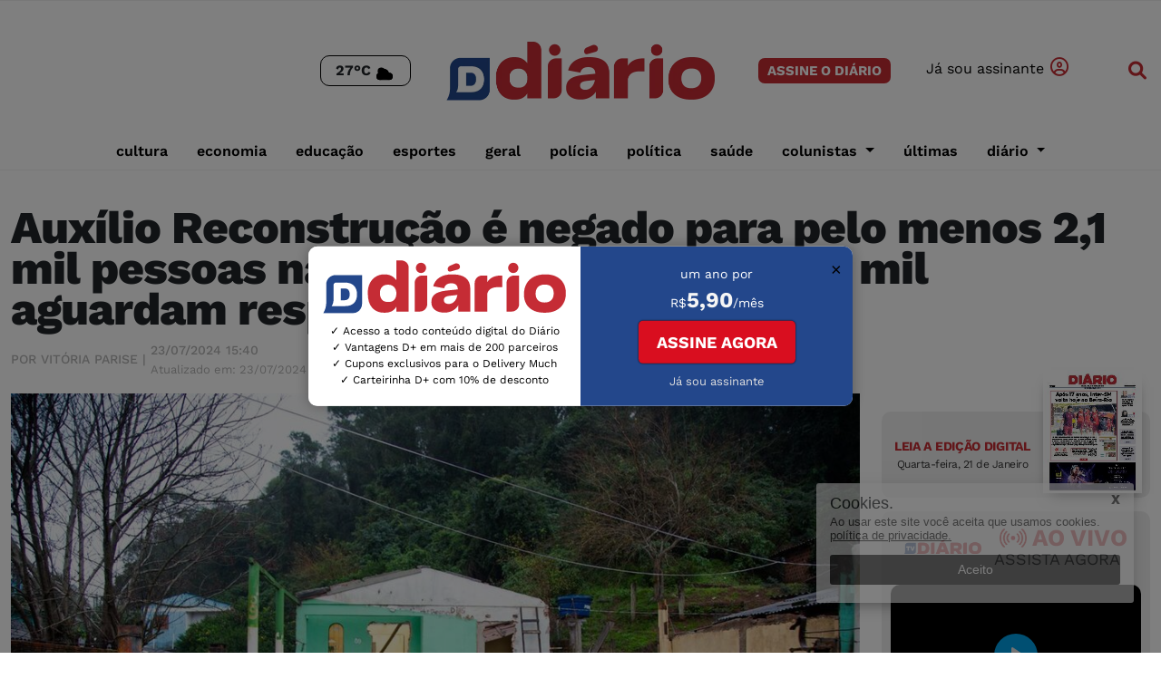

--- FILE ---
content_type: text/html; charset=UTF-8
request_url: https://diariosm.com.br/noticias/geral/auxilio_reconstrucao_e_negado_para_pelo_menos_2_1_mil_pessoas_na_regiao_central_mas_3_2_mil_aguardam_resposta.606161
body_size: 21958
content:
<!DOCTYPE html>
<html>

<head>

    <!-- Google Tag Manager -->
    <script>
        (function(w, d, s, l, i) {
            w[l] = w[l] || [];
            w[l].push({
                'gtm.start': new Date().getTime(),
                event: 'gtm.js'
            });
            var f = d.getElementsByTagName(s)[0],
                j = d.createElement(s),
                dl = l != 'dataLayer' ? '&l=' + l : '';
            j.async = true;
            j.src =
                'https://www.googletagmanager.com/gtm.js?id=' + i + dl;
            f.parentNode.insertBefore(j, f);
        })(window, document, 'script', 'dataLayer', 'GTM-TJDJHGF');
    </script>
    <!-- End Google Tag Manager -->




    
    <meta charset="utf-8">
    <meta http-equiv="Content-Type" content="text/html; charset=UTF-8">
    <meta http-equiv="X-UA-Compatible" content="IE=edge">
    <meta property="og:site_name" content="Diário de Santa Maria">
    <meta property="og:locale" content="pt_BR">
    <meta name="robots" content="index">
    <meta name="robots" content="ACAP allow-index">
    <meta name="description" content="Auxílio Reconstrução é negado para pelo menos 2,1 mil pessoas na Região Central, mas 3,2 mil aguardam resposta">

        <meta name="keywords" content="auxílio reconstrução, região, resposta, enchentes, chuvas">
    <meta name="DC.title" content="Auxílio Reconstrução é negado para pelo menos 2,1 mil pessoas na Região Central, mas 3,2 mil aguardam resposta">
    <meta name="viewport" content="width=device-width, initial-scale=1.0, maximum-scale=1.0, user-scalable=no">
    <link rel="shortcut icon" type="image/png" href="https://dsmcdn.cloud-bricks.net/dsm/diariosm.com.br/assets/img/site/icon-32x32.png?1762081543">
    <link rel="icon" sizes="192x192" href="https://dsmcdn.cloud-bricks.net/dsm/diariosm.com.br/assets/img/site/icon-32x32.png?1762081543">


            <meta property="og:image" content="https://dsmcdn.cloud-bricks.net/fotos/954262/file/mobile/3e36f466-9bf9-4914-8d4f-7c250c9d05e3.jpg?1762085787" />
        <meta property="og:image:secure_url" content="https://dsmcdn.cloud-bricks.net/fotos/954262/file/mobile/3e36f466-9bf9-4914-8d4f-7c250c9d05e3.jpg?1762085787" />
        <meta property="og:image:alt" content="Auxílio Reconstrução é negado para pelo menos 2,1 mil pessoas na Região Central, mas 3,2 mil aguardam resposta" />
        <meta property="og:image:url" content="https://dsmcdn.cloud-bricks.net/fotos/954262/file/mobile/3e36f466-9bf9-4914-8d4f-7c250c9d05e3.jpg?1762085787" />
        <meta property="og:image:width" content="1280" />
        <meta property="og:image:height" content="720" />
        <meta property="og:image:type" content="image/jpg" />
        <link rel="preload" as="image" href="https://dsmcdn.cloud-bricks.net/fotos/954262/file/mobile/3e36f466-9bf9-4914-8d4f-7c250c9d05e3.jpg?1762085787">
        <meta name="twitter:card" content="summary_large_image">
    <meta property="og:description" content="" />
    <meta property="og:type" content="article" />
    <meta property="og:title" content="Auxílio Reconstrução é negado para pelo menos 2,1 mil pessoas na Região Central, mas 3,2 mil aguardam resposta" />
    <meta property="og:url" content="https://diariosm.com.br/noticias/geral/_auxilio_reconstrucao_e_negado_para_pelo_menos_2_1_mil_pessoas_na_regiao_central_mas_3_2_mil_aguardam_resposta.606161" />
    <title>Auxílio Reconstrução é negado para pelo menos 2,1 mil pessoas na Região Central, mas 3,2 mil aguardam resposta</title>

    <!-- BOTÔES DE COMPARTILHAMENTO -->
    <script type="text/javascript" src="https://platform-api.sharethis.com/js/sharethis.js#property=624f3d49b2841900196d4959&product=inline-share-buttons" async="async"></script>
    <!-- BOTÔES DE COMPARTILHAMENTO -->

    <!-- ICONS -->
    <link rel="stylesheet" href="https://cdnjs.cloudflare.com/ajax/libs/font-awesome/6.1.1/css/all.min.css" />

    <!-- Instagram -->
    <script async src="https://www.instagram.com/embed.js"></script>

    <!-- CSS -->
    <link rel='stylesheet' type='text/css' href='https://dsmcdn.cloud-bricks.net/libs/fonts/font-awesome.min.css?1762081527'>
<link rel='stylesheet' type='text/css' href='https://dsmcdn.cloud-bricks.net/dsm/diariosm.com.br/assets/css/bootstrap.css?1762081543'>
<link rel='stylesheet' type='text/css' href='https://dsmcdn.cloud-bricks.net/dsm/diariosm.com.br/assets/css/header.css?1762081543'>
<link rel='stylesheet' type='text/css' href='https://dsmcdn.cloud-bricks.net/dsm/diariosm.com.br/assets/css/home.css?1762894920'>
<link rel='stylesheet' type='text/css' href='https://dsmcdn.cloud-bricks.net/dsm/diariosm.com.br/assets/css/footer.css?1762081543'>
<link rel='stylesheet' type='text/css' href='https://dsmcdn.cloud-bricks.net/dsm/diariosm.com.br/assets/css/article.css?1762081543'>
<link rel='stylesheet' type='text/css' href='https://dsmcdn.cloud-bricks.net/dsm/diariosm.com.br/assets/css/colors.css?1762081543'>



    <!-- Google tag (gtag.js) -->
    <script async src="https://www.googletagmanager.com/gtag/js?id=UA-110885998-1"></script>
    <script>
        window.dataLayer = window.dataLayer || [];

        function gtag() {
            dataLayer.push(arguments);
        }
        gtag('js', new Date());

        gtag('config', 'UA-110885998-1');
    </script>
	
	
	<!-- SCRIPTS HEAD -->
                <!-- tags ads AD MANAGER GRUPO DIÁRIO SITE DIARIO -->

<!-- tags ads AD MANAGER GRUPO DIÁRIO SITE DIARIO -->                <!-- SCRIPTS HEAD -->



    <style>
        iframe {
            max-width: 100%;
        }
    </style>


    <script charset='UTF-8' language='javascript' type='text/javascript' src='https://dsmcdn.cloud-bricks.net/dsm/diariosm.com.br/assets/js/jquery.js?1762081543'></script>

</head>

<body>
    <!-- Google Tag Manager (noscript) -->
    <noscript><iframe src="https://www.googletagmanager.com/ns.html?id=GTM-TJDJHGF" height="0" width="0" style="display:none;visibility:hidden"></iframe></noscript>
    <!-- End Google Tag Manager (noscript) -->


    <!-- HEADER -->
    

<!--  HEADER DESKTOP -->
<header class="container-xxl p-0 header-desktop">

    <!-- HEADER -->

    <!-- TOPO -->
    <!-- FIM TOPO -->

    <nav class="navbar navbar-expand-lg navbar-light ">

        <div class="container header-topo">

            <!-- TEMPO  -->
            <div class="box-tempo-header order2">
                <div class="tempo-header">
                    <span class="num-temp"></span>
                    <span class="icon-temp"> </span>

                </div>
            </div>
            <!-- ELEMENTO DO TEMPO -->
            <div id="ww_1e6d65d06fac9" v='1.3' loc='id' a='{"t":"horizontal","lang":"en","sl_lpl":1,"ids":["wl4941"],"font":"Arial","sl_ics":"one_a","sl_sot":"celsius","cl_bkg":"image","cl_font":"#FFFFFF","cl_cloud":"#FFFFFF","cl_persp":"#81D4FA","cl_sun":"#FFC107","cl_moon":"#FFC107","cl_thund":"#FF5722","el_phw":3,"el_nme":3,"el_whr":3}'>Weather Data Source: <a href="https://wetterlang.de" id="ww_1e6d65d06fac9_u" target="_blank">Wetter 30 tage</a></div>
            <script async src="https://app3.weatherwidget.org/js/?id=ww_1e6d65d06fac9"></script>



            <div class="box-img-header order1">
                <a href="https://diariosm.com.br/" title="link home site"><img class="img-width-height img-logo-header logo-header-desktop" width="598" height="173" src="https://dsmcdn.cloud-bricks.net/dsm/diariosm.com.br/assets/img/logos/logo-header.webp?1762081543" alt="Logo header Diário de
          Santa
          Maria" />
                    <img class="img-width-height img-logo-header logo-header-mobile" width="598" height="173" src="https://dsmcdn.cloud-bricks.net/dsm/diariosm.com.br/assets/img/logos/logo-header-branco.webp?1762081543" alt="Logo header Diário
          de Santa
          Maria" />
                </a>
            </div>


            <style>
                .center-pub {
                    text-align: center;
                    margin: 12px 0px;
                    max-width: 100% !important;
                    overflow: hidden !important;
                    min-width: auto !important;
                }

                .box-user-logado {
                    display: none;
                    justify-content: center;
                }

                a.planosPainel {
                    width: auto;
                }

                a.planosPainel,
                .link-logout,
                .p-exibe-nome-user {
                    color: #333;
                }

                #p-exibe-nome-user,
                .box-logado-info {
                    margin: 0px;
                    padding: 0px;
                }

                .box-logado-info {
                    flex-direction: row;
                    display: flex;
                    align-items: center;
                }

                a.planosPainel {
                    margin-right: 15px;
                }

                p#p-exibe-nome-user {
                    margin-right: 15px;
                    font-family: "worksans-italic";
                }

                p.link-logout {
                    margin: 0;
                }

                a.planosPainel i {
                    margin-left: 5px;
                }

                p.link-logout {
                    cursor: pointer;
                }

                @media (max-width: 590px) {
                    .box-assine-login.box-user-logado {
                        flex-direction: column;
                        flex-direction: row;

                    }

                    /*     a.planosPainel i,
                    .link-logout i {
                        display: none;
                    } */

                    p.link-logout,
                    .p-exibe-nome-user,
                    .planosPainel {
                        font-size: 14px;
                    }

                    p#p-exibe-nome-user {
                        display: none !important;
                    }

                    /* 
                    a.planosPainel {
                        margin-right: 0px;
                    } */
                }

                @media (max-width: 992px) {
                    .box-assine-login.box-user-logado {
                        width: auto;
                    }

                    .box-logado-info {
                        margin-right: 15px;
                    }

                    a.planosPainel,
                    .link-logout,
                    #p-exibe-nome-user {
                        color: #fff;
                    }
                }
            </style>




            <!--  -->
            <div class="box-assine-login  box-user-login order3">

                <a href="#" class="btn-assine-topo btn-assine-topo-desktop planosAssinatura order-2 " title="veja os planos de
          assinaturas">ASSINE O DIÁRIO</a>

                <a href="#" class="btn-assine-topo btn-assine-topo-mobile planosAssinaturaMobile order-2" title="veja os planos de
          assinaturas">ASSINE</a>

                <a onclick="fncLogin();" class="btn-login-topo order-3" title="Fazer login de
          assinante"><span>Já
                        sou assinante </span><i class="far fa-user-circle"></i></a>


            </div>
            <!--  -->




            <div class=" box-assine-login box-user-logado order3">

                <p id="p-exibe-nome-user"> </p>
                <div class="box-logado-info">

                    <a class="planosPainel" href="#">Painel <i class="fa fa-address-card-o" aria-hidden="true"></i></a>
                    <p class="link-logout " onclick="fncLogout();"><span>Sair </span><i class="fa fa-sign-out" aria-hidden="true"></i></p>

                </div>

            </div>

            <script>
                // Recebe o protocolo de rede atual
                var protocol = window.location.protocol;
                // Recebe o link atual
                var urlRecebe = window.location.href;
                // Transforma em URL javaScript
                var urlDominio = new URL(urlRecebe);
                // Recebe apenas o domínio ex: google.com
                var urlDomioAtual = 'diariosm.com.br';

                // https://assinaturas.suita.com.br/assinante/home
                //INCLUI O LINK LOGIN HEADER
                // let linkLoginHeader = document.querySelector(".link-login");
                // linkLoginHeader.href = "https://" + urlDomioAtual + "/assinante/login?url=" + window.location.href;
                //INCLUI O LINK PLANOS HEADER
                let linkPlanosHeader = document.querySelector(".planosAssinatura");
                linkPlanosHeader.href = "https://" + urlDomioAtual + "/assine";

                let linkPlanosHeaderMobile = document.querySelector(".planosAssinaturaMobile");
                linkPlanosHeaderMobile.href = "https://" + urlDomioAtual + "/assine";
                //INCLUI O LINK PAINEL HEADER
                let linkPainelHeader = document.querySelector(".planosPainel");
                linkPainelHeader.href = "https://" + urlDomioAtual + "/assinante/meus-dados";

                tokenLogout = localStorage.getItem('pwK');
                sessaoLogout = localStorage.getItem('pwU');


                if (tokenLogout == "" || tokenLogout == null) {
                    document.querySelector(".box-user-logado").style.display = "none";
                    document.querySelector(".box-user-login").style.display = "flex";

                } else {

                    if (sessaoLogout == "" || sessaoLogout == null) {
                        var tokenHeader = '';
                        var retorHeaderToken = "";

                        $.ajax({
                            url: 'https://diariosm.com.br/api/public/ass/paywall/sessao',
                            type: "get",
                            async: false,
                            dataType: "json",
                            context: document.body,
                            data: {
                                "token": tokenLogout
                            },
                            headers: {
                                'Authorization': tokenLogout
                            },
                            success: function(retornoApiHeader) {
                                retorHeaderToken = retornoApiHeader;
                            },
                            error: function(jqXHR, exception) {}
                        });

                        tokenHeader = retorHeaderToken.sessao


                        //  Verifica se o contrato está corrente e se o token está válido
                        if (tokenHeader != '' && tokenHeader != null && tokenHeader.nome != "") {
                            localStorage.setItem("pwU", tokenHeader.nome);
                            location.reload();
                        }

                    } else {

                        document.querySelector(".box-user-login").style.display = "none";
                        document.querySelector(".box-user-logado").style.display = "flex";
                        /* EXIBE NOME DO USUÁRIO LOGADO */
                        document.querySelector("#p-exibe-nome-user").style.display = "inline";
                        document.querySelector("#p-exibe-nome-user").innerHTML = '<span>Olá, </span> ' + sessaoLogout;


                        /* RETIRA A PUBLICIDADE DO GOOGLE */
                        /*    const interval = setInterval(() => {
                               const divs = document.querySelectorAll("div[id^='div-gpt-ad-']");

                               if (divs.length > 0) {
                                   divs.forEach(div => div.remove());
                                   clearInterval(interval);
                               }
                           }, 5000); */
                        /* RETIRA A PUBLICIDADE DO GOOGLE */
                    }

                }



                function fncLogin() {
                    tokenLogout = localStorage.getItem('pwK');
                    sessaoLogout = localStorage.getItem('pwU');

                    if (tokenLogout == "" || tokenLogout == null || sessaoLogout == "" || sessaoLogout == null) {
                        location.href = "https://" + urlDomioAtual + "/assinante/login?url=" + window.location.href;
                    } else {
                        location.reload();

                    }

                }

                function fncLogout() {

                    localStorage.removeItem("pwK");
                    localStorage.removeItem("pwU");
                    location.reload();
                }
            </script>




            <!-- Button trigger modal -->
            <button type="button" title="Busca de artigos" class="btn btn-open-busca order-1" data-bs-toggle="modal" data-bs-target="#modalBusca">
                <i class="fa-sharp fa-solid fa-magnifying-glass"></i>
            </button>

            <!-- Modal -->
            <div class="modal fade" id="modalBusca" tabindex="-1" aria-labelledby="modalBuscaLabel" aria-hidden="true">
                <div class="modal-dialog">
                    <div class="modal-content">

                        <button type="button" title="Fechar Busca" class="btn-close btn-close-busca" data-bs-dismiss="modal" aria-label="Close">x</button>

                        <form id="formBusca" method='GET' action='/'>


                            <div class="nav-search-inner">
                                <input type="search" id="buscar" name="search" placeholder="Escreva para pesquisar e aperte ENTER">
                            </div>
                        </form>
                    </div>

                </div>
            </div>

        </div>


        <div class="container-fluid box-menu-mobile">
            <button class="navbar-toggler btn-menu-topo" title="abrir menu no celular" type="button" data-bs-toggle="collapse" data-bs-target="#navbarNavDropdown" aria-controls="navbarNavDropdown" aria-expanded="false" aria-label="Toggle navigation">
                <span class="navbar-toggler-icon"></span>
            </button>

            <div class="collapse navbar-collapse" id="navbarNavDropdown">





                <ul class="nav nav-header-desktop justify-content-center">


                    <li class="nav-item">
                        <a title="Editoria cultura" class="nav-link" href="https://diariosm.com.br/cultura/">cultura</a>
                    </li>


                    <li class="nav-item">
                        <a title="Editoria economia" class="nav-link" href="https://diariosm.com.br/noticias/economia/">economia</a>
                    </li>


                    <li class="nav-item">
                        <a title="Editoria educação" class="nav-link" href="https://diariosm.com.br/noticias/educacao/">educação</a>
                    </li>


                    <li class="nav-item">
                        <a title="Editoria esportes" class="nav-link" href="https://diariosm.com.br/esportes/">esportes</a>
                    </li>


                    <li class="nav-item">
                        <a title="Editoria geral" class="nav-link" href="https://diariosm.com.br/noticias/geral/">geral</a>
                    </li>

                    <li class="nav-item">
                        <a title="Editoria polícia" class="nav-link" href="https://diariosm.com.br/noticias/policia-seguranca/">polícia</a>
                    </li>

                    <li class="nav-item">
                        <a title="Editoria política" class="nav-link" href="https://diariosm.com.br/noticias/politica/">política</a>
                    </li>


                    <li class="nav-item">
                        <a title="Editoria saúde" class="nav-link" href="https://diariosm.com.br/noticias/saude/">saúde</a>
                    </li>


                    <li class="nav-item dropdown">
                        <a title="Editoria colunistas" class="nav-link dropdown-toggle" id="navbarDropdown" role="button" data-bs-toggle="dropdown" aria-expanded="false">
                            colunistas </a>
                        <ul class="dropdown-menu dropdown-menu-desktop" aria-labelledby="navbarDropdown">

                            <li><a title="Editoria Colunistas" class="dropdown-item" href="https://diariosm.com.br/colunistas/colunistas_do_site/">Todos Colunistas</a></li>

                            <li><a title="Editoria Adriano Arrué Melo" class="dropdown-item" href="https://diariosm.com.br/colunistas/colunistas_do_site/adriano_arrue_melo/">Adriano Arrué Melo</a></li>

                            <li><a title="Editoria Alexandre Schwarzbol" class="dropdown-item" href="https://diariosm.com.br/colunistas/colunistas_do_site/alexandre_schwarzbold/">Alexandre Schwarzbold</a></li>

                            <li><a title="Editoria Armandinho Ribas" class="dropdown-item" href="https://diariosm.com.br/colunistas/colunistas_do_site/armandinho_ribas/">Armandinho Ribas</a></li>

                            <!-- <li><a title="Editoria camila cunha" class="dropdown-item" href="https://diariosm.com.br/colunistas/colunistas_do_site/camila_cunha/">Camila Cunha</a></li> -->

                            <li><a title="Editoria claudemir pereira" class="dropdown-item" href="https://diariosm.com.br/colunistas/colunistas_do_site/claudemir_pereira/">Claudemir Pereira</a></li>

                            <li><a title="Editoria Daniela Lopes dos Santos" class="dropdown-item" href="https://diariosm.com.br/colunistas/colunistas_do_site/daniela_lopes_dos_santos/">Daniela Lopes dos Santos</a></li>

                            <li><a title="Editoria Daniele Araldi" class="dropdown-item" href="https://diariosm.com.br/colunistas/colunistas_do_site/daniele_araldi/">Daniele Araldi</a></li>

                            <li><a title="Editoria deni zolin" class="dropdown-item" href="https://diariosm.com.br/colunistas/colunistas_do_site/deni_zolin/">Deni Zolin</a></li>

                            <!--   <li><a title="Editoria Ewerton Falk" class="dropdown-item" href="https://diariosm.com.br/colunistas/colunistas_do_site/ewerton_falk/">Ewerton Falk</a></li> -->

                            <li><a title="Editoria Guilherme Pitaluga" class="dropdown-item" href="https://diariosm.com.br/colunistas/colunistas_do_site/guilherme_pitaluga/">Guilherme Pitaluga</a></li>

                            <li><a title="Editoria Gustavo Duarte" class="dropdown-item" href="https://diariosm.com.br/colunistas/colunistas_do_site/gustavo_duarte/">Gustavo Duarte</a></li>

                            <li><a title="Editoria Jaqueline Silveira" class="dropdown-item" href="https://diariosm.com.br/colunistas/colunistas_do_site/jaqueline_silveira/">Jaqueline Silveira</a></li>

                            <li><a title="Editoria Jogo de Cintura" class="dropdown-item" href="https://diariosm.com.br/colunistas/colunistas_do_site/jogo_de_cintura/">Jogo de Cintura</a></li>

                            <li><a title="Editoria Juliane Korb" class="dropdown-item" href="https://diariosm.com.br/colunistas/colunistas_do_site/juliane_korb/">Juliane Korb</a></li>

                            <li><a title="Editoria Liliane Pereira" class="dropdown-item" href="https://diariosm.com.br/colunistas/colunistas_do_site/liliane_pereira/">Liliane Pereira</a></li>

                            <!--    <li><a title="Editoria Marco Aurélio Acosta" class="dropdown-item" href="https://diariosm.com.br/colunistas/colunistas_do_site/marco_aurelio_acosta/">Marco Aurélio Acosta</a></li> -->

                            <!-- <li><a title="Editoria Maria Daniele" class="dropdown-item" href="https://diariosm.com.br/colunistas/colunistas_do_site/maria_daniele/">Maria Daniele</a></li> -->

                            <!--  <li><a title="Editoria Mauricio Araujo" class="dropdown-item" href="https://diariosm.com.br/colunistas/colunistas_do_site/mauricio_araujo/">Mauricio Araujo</a></li> -->

                            <li><a title="Editoria Ronie Gabbi" class="dropdown-item" href="https://diariosm.com.br/colunistas/colunistas_do_site/ronie_gabbi/">Ronie Gabbi</a></li>

                            <li><a title="Editoria Ronie Gabbi" class="dropdown-item" href="https://diariosm.com.br/colunistas/colunistas_do_site/vicente_paulo_bisogno/">Vicente Paulo Bisogno</a></li>

                            <!--  <li><a title="Editoria Vem Comigo" class="dropdown-item" href="https://diariosm.com.br/colunistas/colunistas_do_site/vem_comigo/">Vem Comigo</a></li> -->

                            <!-- 
                            <li><a title="Editoria marcelo
                                    martins" class="dropdown-item" href="https://diariosm.com.br/colunistas/colunistas_do_site/marcelo_martins/">marcelo
                                    martins</a></li>

                            <li><a title="Editoria gilson
                                    alves" class="dropdown-item" href="https://diariosm.com.br/colunistas/colunistas_do_site/gilson_alves/">gilson
                                    alves</a></li>
                            <li><a title="Editoria colunas temáticas" class="dropdown-item" href="https://diariosm.com.br/colunistas/colunas_tematicas/">colunas temáticas</a></li>
                            <li><a title="Editoria vida e
                                    saúde" class="dropdown-item" href="https://diariosm.com.br/colunistas/colunas_tematicas/vida_e_saude/">vida e
                                    saúde</a></li>
                            <li><a title="Editoria tecnologia" class="dropdown-item" href="https://diariosm.com.br/colunistas/colunas_tematicas/tecnologia/">tecnologia</a></li>
                            <li><a title="Editoria sociedade" class="dropdown-item" href="https://diariosm.com.br/colunistas/colunas_tematicas/sociedade/">sociedade</a></li>
                            <li><a title="Editoria moda" class="dropdown-item" href="https://diariosm.com.br/colunistas/colunas_tematicas/moda/">moda</a></li>
                            <li><a title="Editoria gastronomia
                                    e viagem" class="dropdown-item" href="https://diariosm.com.br/colunistas/colunas_tematicas/gastronomia_e_viagem/">gastronomia
                                    e viagem</a></li>
                            <li><a title="Editoria finanças
                                    pessoais" class="dropdown-item" href="https://diariosm.com.br/colunistas/colunas_tematicas/financas_pessoais/">finanças
                                    pessoais</a></li>
                            <li><a title="Editoria cultura" class="dropdown-item" href="https://diariosm.com.br/colunistas/colunas_tematicas/cultura/">cultura</a></li>

                            <li><a title="Editoria Colunistas do
                                    Impresso" class="dropdown-item" href="https://diariosm.com.br/colunistas/colunistas_do_impresso/">Colunistas do
                                    Impresso</a></li> -->
                        </ul>
                    </li>


                    <li class="nav-item">
                        <a title="Editoria últimas" class="nav-link" href="https://diariosm.com.br/ultimas/">últimas</a>
                    </li>



                    <!--      <li class="nav-item dropdown">
                        <a title="Editoria região" class="nav-link dropdown-toggle" id="navbarDropdown" role="button" data-bs-toggle="dropdown" aria-expanded="false">
                            região </a>
                        <ul class="dropdown-menu dropdown-menu-desktop" aria-labelledby="navbarDropdown">
                            <li><a title="Editoria todas cidades" class="dropdown-item" href="https://diariosm.com.br/regiao">todas cidades</a></li>
                            <li><a title="Editoria agudo" class="dropdown-item" href="https://diariosm.com.br/regiao/agudo">agudo</a></li>
                            <li><a title="Editoria caçapava
                                    do sul" class="dropdown-item" href="https://diariosm.com.br/regiao/cacapava_do_sul">caçapava
                                    do sul</a></li>
                            <li><a title="Editoria cacequi" class="dropdown-item" href="https://diariosm.com.br/regiao/cacequi">cacequi</a></li>
                            <li><a title="Editoria cruz alta" class="dropdown-item" href="https://diariosm.com.br/regiao/cruz_alta">cruz alta</a></li>
                            <li><a title="Editoria dilermando
                                    de aguiar" class="dropdown-item" href="https://diariosm.com.br/regiao/dilermando_de_aguiar">dilermando
                                    de aguiar</a></li>
                            <li><a title="Editoria dona
                                    francisca" class="dropdown-item" href="https://diariosm.com.br/regiao/dona_francisca">dona
                                    francisca</a></li>
                            <li><a title="Editoria faxinal
                                    do soturno" class="dropdown-item" href="https://diariosm.com.br/regiao/faxinal_do_soturno">faxinal
                                    do soturno</a></li>
                            <li><a title="Editoria formigueiro" class="dropdown-item" href="https://diariosm.com.br/regiao/formigueiro">formigueiro</a></li>
                            <li><a title="Editoria itaara" class="dropdown-item" href="https://diariosm.com.br/regiao/itaara">itaara</a></li>
                            <li><a title="Editoria itacurubi" class="dropdown-item" href="https://diariosm.com.br/regiao/itacurubi">itacurubi</a></li>
                            <li><a title="Editoria ivorá" class="dropdown-item" href="https://diariosm.com.br/regiao/ivora">ivorá</a></li>
                            <li><a title="Editoria jaguari" class="dropdown-item" href="https://diariosm.com.br/regiao/jaguari">jaguari</a></li>
                            <li><a title="Editoria jari" class="dropdown-item" href="https://diariosm.com.br/regiao/jari">jari</a></li>
                            <li><a title="Editoria júlio
                                    de castilhos" class="dropdown-item" href="https://diariosm.com.br/regiao/julio_de_castilhos">júlio
                                    de castilhos</a></li>
                            <li><a title="Editoria lavras
                                    do sul" class="dropdown-item" href="https://diariosm.com.br/regiao/lavras_do_sul">lavras
                                    do sul</a></li>
                            <li><a title="Editoria mata" class="dropdown-item" href="https://diariosm.com.br/regiao/mata">mata</a></li>
                            <li><a title="Editoria nova
                                    esperança do sul" class="dropdown-item" href="https://diariosm.com.br/regiao/nova_esperanca_do_sul">nova
                                    esperança do sul</a></li>
                            <li><a title="Editoria nova
                                    palma" class="dropdown-item" href="https://diariosm.com.br/regiao/nova_palma">nova
                                    palma</a></li>
                            <li><a title="Editoria paraíso
                                    do sul" class="dropdown-item" href="https://diariosm.com.br/regiao/paraiso_do_sul">paraíso
                                    do sul</a></li>
                            <li><a title="Editoria pinhal
                                    grande" class="dropdown-item" href="https://diariosm.com.br/regiao/pinhal_grande">pinhal
                                    grande</a></li>
                            <li><a title="Editoria quevedos" class="dropdown-item" href="https://diariosm.com.br/regiao/quevedos">quevedos</a></li>
                            <li><a title="Editoria restinga
                                    sêca" class="dropdown-item" href="https://diariosm.com.br/regiao/restinga_seca">restinga
                                    sêca</a></li>
                            <li><a title="Editoria rosário
                                    do sul" class="dropdown-item" href="https://diariosm.com.br/regiao/rosario_do_sul">rosário
                                    do sul</a></li>
                            <li><a title="Editoria santa
                                    maria" class="dropdown-item" href="https://diariosm.com.br/regiao/santa_maria">santa
                                    maria</a></li>
                            <li><a title="Editoria santa margarida do sul" class="dropdown-item" href="https://diariosm.com.br/regiao/santa_margarida_do_sul">santa margarida do sul</a></li>
                            <li><a title="Editoria santana
                                    da boa vista" class="dropdown-item" href="https://diariosm.com.br/regiao/santana_da_boa_vista">santana
                                    da boa vista</a></li>
                            <li><a title="Editoria santiago" class="dropdown-item" href="https://diariosm.com.br/regiao/santiago">santiago</a></li>
                            <li><a title="Editoria são francisco de assis" class="dropdown-item" href="https://diariosm.com.br/regiao/sao_francisco_de_assis">são francisco de assis</a></li>
                            <li><a title="Editoria são
                                    gabriel" class="dropdown-item" href="https://diariosm.com.br/regiao/sao_gabriel">são
                                    gabriel</a></li>
                            <li><a title="Editoria são
                                    joão do polêsine" class="dropdown-item" href="https://diariosm.com.br/regiao/sao_joao_do_polesine">são
                                    joão do polêsine</a></li>
                            <li><a title="Editoria são
                                    martinho da serra" class="dropdown-item" href="https://diariosm.com.br/regiao/sao_martinho_da_serra">são
                                    martinho da serra</a></li>
                            <li><a title="Editoria são
                                    pedro do sul" class="dropdown-item" href="https://diariosm.com.br/regiao/sao_pedro_do_sul">são
                                    pedro do sul</a></li>
                            <li><a title="Editoria são sepé" class="dropdown-item" href="https://diariosm.com.br/regiao/sao_sepe">são sepé</a></li>
                            <li><a title="Editoria são vicente do sul" class="dropdown-item" href="https://diariosm.com.br/regiao/sao_vicente_do_sul">são vicente do sul</a></li>
                            <li><a title="Editoria silveiramartins" class="dropdown-item" href="https://diariosm.com.br/regiao/silveira_martins">silveira martins</a></li>
                            <li><a title="Editoria toropi" class="dropdown-item" href="https://diariosm.com.br/regiao/toropi">toropi</a></li>
                            <li><a title="Editoria tupanciretã" class="dropdown-item" href="https://diariosm.com.br/regiao/tupancireta">tupanciretã</a></li>
                            <li><a title="Editoria unistalda" class="dropdown-item" href="https://diariosm.com.br/regiao/unistalda">unistalda</a></li>
                            <li><a title="Editoria vila nova do sul" class="dropdown-item" href="https://diariosm.com.br/regiao/vila_nova_do_sul">vila
                                    nova do sul</a></li>
                        </ul>
                    </li> -->



                    <li class="nav-item dropdown">
                        <a title="Editoria colunistas" class="nav-link dropdown-toggle" id="navbarDropdown" role="button" data-bs-toggle="dropdown" aria-expanded="false">
                            Diário </a>
                        <ul class="dropdown-menu dropdown-menu-desktop" aria-labelledby="navbarDropdown">

                            <li><a title="Quem é quem" class="dropdown-item" href="https://diariosm.com.br/quem_e_quem/">Quem é quem</a></li>

                            <li><a title="Institucional" class="dropdown-item" href="https://diariosm.com.br/?tag=institucional">Institucional</a></li>

                            <li><a title="Diário explica" class="dropdown-item" href="https://diariosm.com.br/?tag=diario explica">Diário explica</a></li>

                            <li><a title="Assine" class="dropdown-item" href="https://diariosm.com.br/assine">Assine</a></li>

                            <li><a title="Edição Impressa" class="dropdown-item" href="https://diariosm.com.br/assinante/newflip">Edição impressa</a></li>

                            <li><a title="Clube D" class="dropdown-item" href="https://clubedmais.com.br/">Clube D</a></li>

                            <li><a title="Rádio CDN" class="dropdown-item" href="https://diariosm.com.br/radiocdn">Rádio CDN</a></li>

                            <li><a title="Bei" class="dropdown-item" href="https://bei.net.br/">Bei</a></li>

                            <li><a title="Persona" class="dropdown-item" href="https://persona.net.br/">Persona</a></li>

                            <li><a title="TV Diário" class="dropdown-item" href="https://diariosm.com.br/tvdiario">TV Diário</a></li>

                            <li><a title="TV Shop" class="dropdown-item" href="https://diariosm.com.br/tvdshop">TV D</a></li>

                            <li><a title="VOX" class="dropdown-item" href="https://voxsm.com.br">VOX</a></li>

                        </ul>
                    </li>



                </ul>
            </div>
        </div>
    </nav>
    <!--  FIM HEADER -->
</header>


<!-- /21706979787/001/9901 BILLBOARD 1 -->
<div id='div-gpt-ad-1743432097653-0' style='min-width: 300px; min-height: 250px;' class="center-pub">
    <script>
        googletag.cmd.push(function() {
            googletag.display('div-gpt-ad-1743432097653-0');
        });
    </script>
</div>


<!--  HEADER DESKTOP -->

<!-- PAYWALL -->
<script charset='UTF-8' language='javascript' type='text/javascript' src='https://dsmcdn.cloud-bricks.net/dsm/diariosm.com.br/assets/js/paywall.js?1762081543'></script>
    <!-- HEADER -->


    <!-- HOME -->
    <div class="container-xxl">
        <!-- MANCHETES PRINCIPAIS HOME -->
        <div class="row box-home">

            <!-- BOX TITULO -->
            <div class="col-12">

                <div class="entry-header">


                    



                    <h1 class="post-title-article ">
                        Auxílio Reconstrução é negado para pelo menos 2,1 mil pessoas na Região Central, mas 3,2 mil aguardam resposta                    </h1>

                    <ul class="post-meta-info">

                                                    <li class="author">
                                <a href="">
                                    Por Vitória Parise |
                                </a>
                            </li>

                        

                        <li class="data-hora">
                             23/07/2024 15:40<br><span>Atualizado em: 23/07/2024 15:51</span>
                        </li>

                        <!-- BOTÕES COMPARTILHAMENTO  -->
                        <div class="sharethis-inline-share-buttons"></div>
                        <!-- BOTÕES COMPARTILHAMENTO  -->


                    </ul>
                    <!-- Autor: -->
                                        <!-- Autor: -->
                </div>
                <!-- single post header end-->



            </div>
            <!-- FIM BOX TITULO -->



            <!-- ############################################## COLUNA ESQUERDA -->
            <div class="col-12 col-lg-9">
			
			<!-- /21706979787/001/9904 SUPER BANNER 1 -->
<div id='div-gpt-ad-1743440274332-0' style='min-width: 320px; min-height: 50px;' class="center-pub">
  <script>
    googletag.cmd.push(function() { googletag.display('div-gpt-ad-1743440274332-0'); });
  </script>
</div>

                <div id="exibeMateria">
                    <div class="entry-content">



                        <!-- IMAGEM PRINCIPAL -->
                                                        <div class="box-img-aticle">
                                    <img src="https://dsmcdn.cloud-bricks.net/fotos/954262/file/desktop/3e36f466-9bf9-4914-8d4f-7c250c9d05e3.jpg?1762085787" class="img-principal-artigo" title="Auxílio Reconstrução é negado para pelo menos 2,1 mil pessoas na Região Central, mas 3,2 mil aguardam resposta" alt="Auxílio Reconstrução é negado para pelo menos 2,1 mil pessoas na Região Central, mas 3,2 mil aguardam resposta">
                                </div>
                                                <div class="box-desc-img-principal">
                            <p class='credit-imagem-principal'> Foto: Beto Albet (Diário) </p><p class='leg-imagem-principal'> Muitos cadastros apresentam inconsistências e os municípios precisam encaminhar correções para que as vítimas recebam o recurso de R$ 5,1 mil. </p>                        </div>
                        <!-- IMAGEM PRINCIPAL -->




                        <!-- conteúdo da matéria -->
                        <div id="text-article">
                            <p>O pagamento do<strong> Auxílio Reconstrução foi negado para 115,7 mil famílias de 231 municípios no Estad</strong>o. Os números foram divulgados, na última segunda-feira (22), pelo ministro de Apoio à Reconstrução do Rio Grande do Sul, Paulo Pimenta. O motivo, segundo o governo federal, foi a<strong> inconsistência dos dados apresentados no processo de cadastro</strong>. Na região, entre os municípios de<strong> Santa Maria, Agudo, Dona Francisca, Restinga Seca, Nova Palma, Silveira Martins e Faxinal do Soturno</strong>, cerca de <strong>6.100</strong> famílias solicitaram o benefício. Desse número, <strong>2.133</strong> foram reprovados. Agora, os cadastros voltam às prefeituras para as devidas correções. <strong>Porém, outras 3,2 mil famílias da Região Central ainda aguardam pelo pagamento do auxílio ou alguma resposta do governo.</strong></p><p>​<a href="https://whatsapp.com/channel/0029VaGeHBt0LKZN5uYIXP3h" alt="+Entre no canal do Diário no WhatsApp e confira as principais notícias do dia"><strong>+ Entre no canal do Diário no WhatsApp e confira as principais notícias do dia</strong></a>​<br></p><p>Na tarde de segunda-feira (22), além de Pimenta, os ministros da Casa Civil, <strong>Rui Costa</strong>,&nbsp;e do Desenvolvimento Regional, <strong>Waldez Góes</strong>, realizaram uma reunião online com prefeitos para esclarecimentos sobre os cadastros.&nbsp;</p><p>Na oportunidade, Pimenta listou quais seriam os <strong>principais problemas que impediram a liberação da parcela no valor de R$ 5,1 mil no Estado:</strong></p><ul><li><strong>4.016</strong> famílias com integrantes cadastrados em mais de uma família</li><li><strong>5.322</strong> famílias que já receberam o benefício e estão solicitando novamente em outra cidade</li><li><strong>1.433</strong> chefes de família com indícios de óbito na base do governo</li><li><strong>68.864</strong> cadastros com mais de uma família no mesmo endereço</li></ul><p>— No caso de Porto Alegre, por exemplo, temos <strong>1.714 famílias que têm como endereço a Rua João Manuel, 157, endereço da prefeitura</strong>. [...] <strong>Esses cadastros precisam ser individualizados</strong>. Não é possível que a gente pagar um benefício para uma família com endereço de cadastro na prefeitura&nbsp;—&nbsp;explicou o ministro santa-mariense.&nbsp;</p><p>Na ocasião, Pimenta não informou o prazo limite para realizar o novo cadastro.<br></p><p><span style="font-size: 1.17em; display: inline; font-weight: bold">As famílias não aprovadas foram identificadas em um ou mais critérios:</span></p><p>● CPF inválido;<br>● Família com requerimento em mais de um município;<br>● Família única no CadÚnico cadastrada como mais de uma família no Auxílio Reconstrução;<br>● Família única no Cadúnico com membro em outra família habilitada;<br>● Família com membro(s) comum(ns) no Auxílio Reconstrução;<br>● CPF de pessoa menor que 16 anos;<br>● CPF com registro de óbito nas bases do Governo Federal;<br>● Família cadastrada no mesmo endereço de outra família;<br>● Responsável familiar não é titular do CPF informado.</p><p>O governo ressalta que quem pedir e receber o auxílio sem ter sido atingido pode responder civil e criminalmente pelo crime de <strong>fraude.</strong></p><p><span style="font-size: 1.5em; display: inline; font-weight: bold">Cadastros reprovados serão refeitos</span></p><p>Os cadastros são feitos pelas prefeituras, que repassam os dados para o Ministério da Integração e do Desenvolvimento Regional, que faz a articulação com a Caixa Econômica Federal, responsável por operar os pagamentos.</p><p>Para tentar driblar novas irregularidades, a nova planilha de cadastramento terá uma nova aba para&nbsp;<strong>indicar a unidade consumidora de energia</strong>, número que aparece na conta de luz.</p><p>— É muito comum no interior do Rio Grande do Sul que você tenha uma linha, uma rua ou estrada, sem numeração nas casas. Isso vai possibilitar, então, uma individualização pela conta de luz, que pode ser também outro documento, mas é necessário algum documento que individualize essa informação. Se você tem 30, 40 famílias que estão numa linha específica, sem individualizar, o sistema detecta todas elas como se estivessem no mesmo endereço. [...] Vamos criar a possibilidade de a prefeitura refazer o cadastro, complementar. Na medida em que ela individualizar a informação, a gente vai fazer o pagamento — explicou Pimenta.</p><p>Ao fazer login no site do <strong><a target="_blank" href="https://www.gov.br/mdr/pt-br/auxilioreconstrucao" alt="Auxílio Reconstrução">Auxílio Reconstrução</a></strong>, o responsável familiar receberá a informação de que o primeiro cadastro não foi aprovado com o motivo detalhado.</p><p><span style="font-size: 1.5em; font-weight: bold;">Nova chance</span></p><p>Para os moradores, o sentimento é de alívio. Em&nbsp;<strong>Nova Palma</strong>, dos 331 cadastros feitos, somente 19 foram aprovados e 181 foram reprovados. Os pais da enfermeira&nbsp;<strong>Marlene Vedovatto</strong>, 52 anos, fazem parte da parcela que teve o benefício negado. Moradores da área rural do município, Rosalino Vedovatto, 85 anos, e Luiza Sarzi Sartori Vedovatto, 81,<strong>&nbsp;foram resgatados pela FAB no dia 1º de maio</strong>.</p><p>— Eles precisam dessa ajuda, eles estão passando por um momento difícil de estresse pós-traumático, porque eles estavam em área de deslizamento, toda a residência foi danificada. Fica difícil (a demora para receber o benefício), porque a gente não sabe o que fazer&nbsp;—&nbsp;diz Marlene.&nbsp;</p><div class="se-component se-image-container __se__float- __se__float-none" contenteditable="false"><figure style="margin: 0px; width: 1024px;"><img alt="" data-proportion="true" data-size="1024px,683px" data-origin="1024px,683px" data-align="none" data-file_size="0" data-file_name="PADR%C3%83O%20DE%20PUBLICA%C3%87%C3%83O%20PARA%20SITE%20%2814%29.png?1721756680" src="https://suitacdn.cloud-bricks.net/fotos/954263/file/desktop/PADR%C3%83O%20DE%20PUBLICA%C3%87%C3%83O%20PARA%20SITE%20%2814%29.png?1721756680" style="width: 1024px; height: 683px; transform: rotate(0deg);" data-file-name="PADR%C3%83O%20DE%20PUBLICA%C3%87%C3%83O%20PARA%20SITE%20%2814%29.png?1721756680" data-file-size="0" origin-size="1024,683" data-index="0"><figcaption data-lt-tmp-id="lt-393622" spellcheck="false" data-gramm="false" id="lt-393622" style="margin-top: 0px;">A residência de Rosalino e Luiza, no interior de Nova Palma, foi atingida pelas enchentes. Foto: Arquivo Pessoal<br></figcaption></figure></div><p><br></p><p><span style="font-size: 1.5em; display: inline; font-weight: bold">Levantamento</span></p><p><span style="font-size: 1.17em; display: inline; font-weight: bold">Santa Maria</span></p><p><em>4.038 cadastros feitos</em></p><ul><li>Aprovados: 544</li><li>Reprovados: 505</li><li>Em análise: 2.989</li></ul><p><span style="font-size: 1.17em; display: inline; font-weight: bold">Agudo</span></p><p><em>670 cadastros feitos</em></p><ul><li style="font-style: italic;"><em>Aprovados: 31&nbsp;</em></li><li>Reprovados: 592</li><li>Em análise: 47&nbsp;</li></ul><p><span style="font-size: 1.17em; display: inline; font-weight: bold">Dona Francisca</span></p><p><em>171 cadastros feitos</em></p><ul><li>Aprovados: 9</li><li>Reprovados: 85</li><li>Em análise: 77&nbsp;</li></ul><p><span style="font-size: 1.17em; display: inline; font-weight: bold">Restinga Seca</span></p><p><em>não foi informado o número total de cadastros</em></p><ul><li>Aprovados: 10</li><li>Reprovados: 657</li><li>Em análise: não foi informado</li></ul><p><span style="font-size: 1.17em; display: inline; font-weight: bold">Nova Palma</span></p><p><em>331 cadastros feitos</em></p><ul><li>Aprovados: 19</li><li>Reprovados: 181</li><li>Em análise: 131</li></ul><p><span style="font-size: 1.17em; display: inline; font-weight: bold">Silveira Martins</span></p><p><span style="font-size: 1.17em; display: inline; font-weight: bold">​</span><em>108 cadastros feitos</em></p><ul><li>Aprovados: 5</li><li>Reprovados: 46</li><li>Em análise: 53</li></ul><p><span style="font-size: 1.17em; display: inline; font-weight: bold">Faxinal do Soturno</span></p><p><em>115 cadastros feitos</em></p><ul><li>Aceitos: 2</li><li>Reprovados: 113</li><li>Em análise: não foi informado</li></ul><p><em>*Os municípios de Ivorá,&nbsp;São João do Polêsine e Pinhal Grande não coonstam com famílias cadastradas para receber o benefício</em></p><p><em>​</em></p><p><span style="font-size: 1.5em; display: inline; font-weight: bold">O benefício</span></p><p>O <strong>Auxílio Reconstrução</strong> é um apoio financeiro do governo federal no valor de <strong>R$ 5,1 mil para que as famílias possam repor itens perdidos nos desastres climáticos</strong>, como móveis, eletrodomésticos e utensílios; ou em pequenas reformas no imóvel residencial danificado pelas águas. Os beneficiários estão livres para usar o recurso da forma que achar mais adequada.</p><p data-track-category="Link no Texto" data-track-links="" data-mrf-recirculation="Article links" style="box-sizing: inherit; margin: 0px; padding: 0px; border: 0px; font: inherit; vertical-align: baseline;">Até o momento, o benefício foi repassado a <strong>346,8 mil famílias do RS.</strong>&nbsp;O investimento é de&nbsp;<strong>R$ 1,6 bilhão.</strong></p><p><span style="font-size: 1.17em; font-weight: bold;">Como funciona</span></p><ol><li>O município envia para o governo federal os dados de cada família, informando seus membros e o endereço completo. Aqui, ele deve identificar o nome do responsável pela família, de preferência uma mulher;</li><li>A pessoa identificada como responsável pela família acessa o sistema, clicando no botão Sou Cidadão acima. Ela vai precisar usar sua conta GovBr para confirmar os dados;</li><li>Após a confirmação, os dados são enviados para a Caixa Econômica Federal, que efetuará o pagamento;</li><li>As pessoas que possuem conta na Caixa receberão o dinheiro nesta conta. Para quem não tem, será aberta automaticamente uma conta poupança no nome do responsável pela família, que acessará o dinheiro com o aplicativo Caixa TEM.</li></ol><p><em>*Com informações do Gov, Governo do Estado do RS e Agência Brasil</em></p>                        </div>
                        <!-- conteúdo da matéria -->






                        <style>
                            .box-download>a {
                                font-size: 18px;
                            }

                            .box-download {
                                position: relative;
                                line-height: 50px;
                            }

                            .box-download>i {
                                font-size: 25px;
                                font-weight: normal;
                                color: #222222;
                                margin-right: 10px;
                            }
                        </style>
                        <!-- ARQUIVOS DOWNLOAD -->
                        <div class="box-download">
                                                    </div>
                        <!-- ARQUIVOS DOWNLOAD -->
                    </div>
















                                        <!-- FIM GALERIA DE FOTOS -->

                    <!-- CONTEÚDO PAYWALL -->
                </div>




                <!-- BOX VERIFICAÇÃO -->

                <div id="box-carregando">
                    <div id="circle-loading"></div>
                    <p class="txt-bloqueio">Carregando matéria</p>
                </div>



                <div id="box-bloqueio">

                    <style>
                        div#box-carregando {
                            display: flex;
                            flex-direction: column;
                            align-items: center;
                            justify-content: space-between;
                            display: none;
                        }

                        div#box-carregando p {
                            font-weight: 600;
                        }

                        #circle-loading {
                            width: 70px;
                            height: 70px;
                            border-radius: 40px;
                            box-sizing: border-box;
                            border: solid 10px #0088cf;
                            border-top-color: #b5e6fe;
                            animation: spin 1s infinite linear;
                        }

                        @keyframes spin {
                            100% {
                                transform: rotate(360deg);
                            }
                        }

                        div#exibeMateria {
                            max-width: 100%;
                        }

                        div#box-bloqueio {
                            display: none;
                            flex-direction: column;
                            align-items: center;
                            justify-content: space-between;
                            padding: 5%;
                            text-align: center;
                        }


                        h6.titulo-bloqueio {
                            font-size: 3.8em;
                            line-height: 1.15em;
                        }

                        p.txt-bloqueio {
                            font-size: 1.825em;
                            line-height: 1.4em;
                            margin: 20px 0 10px;
                            font-weight: 300;
                        }

                        p.txt-bloqueio a {
                            color: rgb(59, 118, 187);
                            text-decoration: none !important;
                        }

                        p.txt-bloqueio.txt-bloqueio-b {
                            font-weight: 700;
                        }
                    </style>

                    <!-- BOX VERIFICAÇÃO -->



                    <h6 class="titulo-bloqueio">Conteúdo exclusivo!</h6>

                    <p class="txt-bloqueio">Somente assinantes podem visualizar este conteúdo</p>

                    <p class="txt-bloqueio"><a href="#" id="link-escolhe-planos">clique aqui para verificar os planos disponíveis</a></p>


                    <p class="txt-bloqueio txt-bloqueio-b">Já sou assinante</p>


                    <p class="txt-bloqueio"><a id="link-login" href="#">clique aqui para efetuar o login</a></p>

                </div>



<!-- /21706979787/001/9905 SUPER BANNER 2 -->
<div id='div-gpt-ad-1743440329489-0' style='min-width: 320px; min-height: 50px;' class="center-pub">
  <script>
    googletag.cmd.push(function() { googletag.display('div-gpt-ad-1743440329489-0'); });
  </script>
</div>


                <!-- BOX ASSINATURA RODAPE E TAGS -->
                <div class="box-assinatura-tags">

                                            <div class="assinatura-rodape">
                                                            <div class="author-img">
                                    <img class="img-width-height img-author" width="120" height="120" src="https://suitacdn.cloud-bricks.net/signature/299/icon/thumbnail/Design sem nome (1) (1).png?1718290437" alt="imagem Vitória Parise" />
                                </div>
                                                        <div class="box-text-author">
                                <p>POR</p>
                                <p class="text-nome-author">Vitória Parise</p>
                                <p class="text-email-author"><a href="/cdn-cgi/l/email-protection" class="__cf_email__" data-cfemail="86f0eff2e9f4efe7a8f6e7f4eff5e3c6e2efe7f4efe9f5eba8e5e9eba8e4f4">[email&#160;protected]</a></p>

                            </div>
                        </div>
                    

                                            <div class="tags-article">

                            <div class="box-a-tags">
                                <span>TAGS:</span>
                                <a title='tag de busca' class='tag-busca-a' href='/?tag=aux%3Flio+reconstru%3F%3Fo'>auxílio reconstrução,</a><a title='tag de busca' class='tag-busca-a' href='/?tag=regi%3Fo'> região,</a><a title='tag de busca' class='tag-busca-a' href='/?tag=resposta'> resposta,</a><a title='tag de busca' class='tag-busca-a' href='/?tag=enchentes'> enchentes,</a><a title='tag de busca' class='tag-busca-a' href='/?tag=chuvas'> chuvas,</a>                            </div>
                        </div>
                                    </div>
                <!-- BOX ASSINATURA RODAPE E TAGS -->



<!-- /21706979787/001/9906 SUPER BANNER 3 -->
<div id='div-gpt-ad-1743440437073-0' style='min-width: 320px; min-height: 50px;' class="center-pub">
  <script data-cfasync="false" src="/cdn-cgi/scripts/5c5dd728/cloudflare-static/email-decode.min.js"></script><script>
    googletag.cmd.push(function() { googletag.display('div-gpt-ad-1743440437073-0'); });
  </script>
</div>







                <!-- ARTIGO ANTERIOR E PRÓXIMO -->
                <!-- author box end-->
                <div class="post-navigation clearfix">
                    <div class="post-previous float-left">
                                                    <a href="/noticias/geral/_memorial_da_kiss_telhado_da_boate_e_totalmente_removido.606232" class="link-prox-ant-artigo">
                                <img src="https://dsmcdn.cloud-bricks.net/fotos/954362/file/desktop/WhatsApp%20Image%202024-07-23%20at%2017.47.04.jpeg?1762083713" alt="Memorial da Kiss: telhado da boate é totalmente removido">                                <span>Anterior</span>
                                <p>
                                    Memorial da Kiss: telhado da boate é totalmente removido                                </p>
                            </a>
                                            </div>
                    <div class="post-next float-right">
                                                    <a href="/noticias/geral/_moradores_de_distritos_protestam_por_melhorias_nas_estradas.606173" class="link-prox-ant-artigo">
                                <img src="https://dsmcdn.cloud-bricks.net/fotos/954357/file/desktop/WhatsApp%20Image%202024-07-23%20at%2016.01.36.jpeg?1762083713" alt="Moradores de distritos protestam por melhorias nas estradas">                                <span>Próximo</span>
                                <p>
                                    Moradores de distritos protestam por melhorias nas estradas                                </p>
                            </a>
                        
                    </div>
                </div>
                <!-- post navigation end-->














                <!-- ARTIGOS POR TAGS -->
                                    <div id="article-tags">
                        <div class="col-12 box-artigos-tags">
                            <div class="title-manchete-editoria">
                                LEIA MAIS
                            </div>
                            <div class="row">
                                <div class="col-12 col-md-6 box-artigo-editoria-secundaria">
                                                                                <div class="row mb-lg-2 artigo-editoria-secundaria">
                                                                                                    <div class="col-3 artigo-editoria-secundaria-col-img img-leia-mais">
                                                        <div class="box-img">
                                                            <a href="/noticias/geral/_estado_devolvera_icms_da_compra_de_refrigerador_fogao_e_maquina_de_lavar_ou_secar_para_atingidos_pelas_enchentes.601187" title="link-img link-img-manchete">
                                                                <img class="img-width-height img-manchete" width="598" height="173" src="https://dsmcdn.cloud-bricks.net/fotos/945443/file/desktop/8da3e72d-d67f-49c5-8507-19155c452d67%20%281%29.jpg?1762085779" alt="título imagem Estado devolverá ICMS da compra de refrigerador, fogão e máquina de lavar ou secar para atingidos pelas enchentes" />
                                                            </a>
                                                        </div>
                                                    </div>
                                                                                                <div class="col-9 box-manchetes-artigo ">
                                                                                                        <div class="box-titulo">
                                                        <a href="/noticias/geral/_estado_devolvera_icms_da_compra_de_refrigerador_fogao_e_maquina_de_lavar_ou_secar_para_atingidos_pelas_enchentes.601187" titulo="título artigo" class="link-titulo link-titulo-artigo-tags">
                                                                                                                        Estado devolverá ICMS da compra de refrigerador, fogão e máquina de lavar ou secar para atingidos pelas enchentes                                                        </a>
                                                    </div>
                                                    <div class="bx-data bx-data-artigos-capa">20/06/2024 16:31</div>
                                                </div>
                                            </div>
                                                                                <div class="row mb-lg-2 artigo-editoria-secundaria">
                                                                                                    <div class="col-3 artigo-editoria-secundaria-col-img img-leia-mais">
                                                        <div class="box-img">
                                                            <a href="/noticias/geral/mutirao_para_retirada_de_fios_em_desuso_ocorre_nesta_terca_e_outras_5_noticias.606000" title="link-img link-img-manchete">
                                                                <img class="img-width-height img-manchete" width="598" height="173" src="https://dsmcdn.cloud-bricks.net/fotos/954101/file/desktop/PRA%20VOC%C3%8A%20FICAR%20SABENDO%20%281200%C2%A0%C3%97%C2%A0800%C2%A0px%29.png?1762083713" alt="título imagem Mutirão para retirada de fios em desuso ocorre nesta terça e outras 5 notícias" />
                                                            </a>
                                                        </div>
                                                    </div>
                                                                                                <div class="col-9 box-manchetes-artigo ">
                                                                                                        <div class="box-titulo">
                                                        <a href="/noticias/geral/mutirao_para_retirada_de_fios_em_desuso_ocorre_nesta_terca_e_outras_5_noticias.606000" titulo="título artigo" class="link-titulo link-titulo-artigo-tags">
                                                            
                                                                    <img class="img-width-height img-assinatura" width="25" height="25" src="https://suitacdn.cloud-bricks.net/signature/145/icon/thumbnail/logo-d.webp?1680721149" alt="imagem Redação do Diário" />
                                                                                                                        Mutirão para retirada de fios em desuso ocorre nesta terça e outras 5 notícias                                                        </a>
                                                    </div>
                                                    <div class="bx-data bx-data-artigos-capa">23/07/2024 06:00</div>
                                                </div>
                                            </div>
                                                                    </div>

                                <div class="col-12 col-md-6 box-artigo-editoria-secundaria">
                                                                                <div class="row mb-lg-2 artigo-editoria-secundaria">
                                                                                                    <div class="col-3 artigo-editoria-secundaria-col-img">
                                                        <div class="box-img">
                                                            <a href="/noticias/geral/_final_de_semana_sera_de_tempo_firme_e_temperaturas_agradaveis_na_regiao.605658" title="link-img link-img-manchete">
                                                                <img class="img-width-height img-manchete" width="598" height="173" src="https://dsmcdn.cloud-bricks.net/fotos/953595/file/desktop/8533fb64-45d5-4510-b7ad-002463b6a8ed.jfif?1762085786" alt="título imagem Final de semana será de tempo firme e temperaturas agradáveis na região" />
                                                            </a>
                                                        </div>
                                                    </div>
                                                

                                                <div class="col-9 box-manchetes-artigo ">
                                                                                                        <div class="box-titulo">
                                                        <a href="/noticias/geral/_final_de_semana_sera_de_tempo_firme_e_temperaturas_agradaveis_na_regiao.605658" titulo="título artigo" class="link-titulo link-titulo-artigo-tags">
                                                            
                                                                    <img class="img-width-height img-assinatura" width="25" height="25" src="https://suitacdn.cloud-bricks.net/signature/145/icon/thumbnail/logo-d.webp?1680721149" alt="imagem Redação do Diário" />
                                                                                                                        Final de semana será de tempo firme e temperaturas agradáveis na região                                                        </a>
                                                    </div>
                                                    <div class="bx-data bx-data-artigos-capa">19/07/2024 11:00</div>
                                                </div>
                                            </div>
                                                                                <div class="row mb-lg-2 artigo-editoria-secundaria">
                                                                                                    <div class="col-3 artigo-editoria-secundaria-col-img">
                                                        <div class="box-img">
                                                            <a href="/noticias/geral/engenheiro_da_ufsm_cita_alternativas_para_tentar_reduzir_tempo_que_consumidores_ficam_sem_energia_apos_temporais.570905" title="link-img link-img-manchete">
                                                                <img class="img-width-height img-manchete" width="598" height="173" src="https://dsmcdn.cloud-bricks.net/fotos/896357/file/desktop/WhatsApp%20Image%202024-01-19%20at%2016.24.20.jpeg?1762083487" alt="título imagem Engenheiro da UFSM cita alternativas para tentar reduzir tempo que consumidores ficam sem energia após temporais" />
                                                            </a>
                                                        </div>
                                                    </div>
                                                

                                                <div class="col-9 box-manchetes-artigo ">
                                                                                                        <div class="box-titulo">
                                                        <a href="/noticias/geral/engenheiro_da_ufsm_cita_alternativas_para_tentar_reduzir_tempo_que_consumidores_ficam_sem_energia_apos_temporais.570905" titulo="título artigo" class="link-titulo link-titulo-artigo-tags">
                                                            
                                                                    <img class="img-width-height img-assinatura" width="25" height="25" src="https://suitacdn.cloud-bricks.net/signature/156/icon/thumbnail/20814777-5736-46b4-b963-96aea1f5ea66.jfif?1682444130" alt="imagem Laura Gomes" />
                                                                                                                        Engenheiro da UFSM cita alternativas para tentar reduzir tempo que consumidores ficam sem energia após temporais                                                        </a>
                                                    </div>
                                                    <div class="bx-data bx-data-artigos-capa">23/01/2024 15:59</div>
                                                </div>
                                            </div>
                                    
                                </div>
                            </div>
                        </div>
                    </div>
                    <script>
                        //SCRIPT QUE INCLUI OR ARTIGOS DAS TAGS DENTRO DO TEXTO
                        const paragrafoss = document.querySelectorAll('#text-article p');
                        const articleTags = document.querySelector('#article-tags');
                        document.querySelector('#article-tags').remove();

                        if (paragrafoss.length > 2) {
                            const segundoParagrafo = paragrafoss[2];
                            const novaDiv = document.createElement('div');

                            novaDiv.innerHTML = articleTags.innerHTML;
                            segundoParagrafo.insertAdjacentElement('afterend', novaDiv);
                        }
                    </script>
                    <!-- FIM ARTIGOS POR TAGS -->
                                <!-- ARTIGOS POR TAGS -->
























                <!-- ARTIGOS RELACIONADOS PELA EDITORIA-->
                <div class="col-12  box-geral-secundaria box-mais-artigos-editoria">

                    <div class="title-manchete-editoria">
                        Geral                    </div>
                    <div class="row">

                        <style>
                            .box-cartola.box-cartola-secundaria.css-atribute {
                                position: inherit;
                                margin-bottom: 10px;
                            }

                            a.link-titulo.link-titulo-secundaria.css-title-msm-editoria {
                                font-size: 28px;
                            }
                        </style>
                                                            <div class="col-12 col-sm-4  box-secundaria-unica box-artigos-msm-editoria">
                                        <div class="box-manchete-secundaria">
                                                                                                                                        <a href="/noticias/geral/presidente-do-tribunal-de-justica-realiza-ato-de-entrega-das-novas-instalacoes-do-forum-de-santa-maria.15440011" title="link-img link-img-manchete" class="a-img-article-msm-editoria">
                                                    <img class="img-width-height img-manchete a-img-article-msm-editoria" width="598" height="173" src="https://dsmcdn.cloud-bricks.net/fotos/15802797/file/desktop/20012026%207.jpg?1768947407" alt="Presidente do Tribunal de Justiça realiza ato de entrega das novas instalações do Fórum de Santa Maria" />
                                                </a>
                                                                                        <div class="box-titulo">

                                                <a href="/noticias/geral/presidente-do-tribunal-de-justica-realiza-ato-de-entrega-das-novas-instalacoes-do-forum-de-santa-maria.15440011" titulo="título artigo" class="link-titulo link-titulo-secundaria ">
                                                    
                                                            <img class="img-width-height img-assinatura" width="25" height="25" src="https://dsmcdn.cloud-bricks.net/signature/330/icon/thumbnail/WhatsApp Image 2025-10-07 at 19.53.25.jpeg?1762081500" alt="imagem Vitor Zuccolo" />
                                                                                                        Presidente do Tribunal de Justiça realiza ato de entrega das novas instalações do Fórum de Santa Maria                                                </a>
                                            </div>
                                        </div>
                                    </div>
                                                            <div class="col-12 col-sm-4  box-secundaria-unica box-artigos-msm-editoria">
                                        <div class="box-manchete-secundaria">
                                                                                                                                        <a href="/noticias/geral/empresa-gaucha-do-ramo-de-transportes-tem-plano-de-recuperacao-judicial-aprovado-por-credores-em-assembleia.15440006" title="link-img link-img-manchete" class="a-img-article-msm-editoria">
                                                    <img class="img-width-height img-manchete a-img-article-msm-editoria" width="598" height="173" src="https://dsmcdn.cloud-bricks.net/fotos/15802779/file/desktop/20012026%205.jpg?1768943388" alt="Empresa gaúcha do ramo de transportes tem plano de recuperação judicial aprovado por credores em assembleia" />
                                                </a>
                                                                                        <div class="box-titulo">

                                                <a href="/noticias/geral/empresa-gaucha-do-ramo-de-transportes-tem-plano-de-recuperacao-judicial-aprovado-por-credores-em-assembleia.15440006" titulo="título artigo" class="link-titulo link-titulo-secundaria ">
                                                    
                                                            <img class="img-width-height img-assinatura" width="25" height="25" src="https://dsmcdn.cloud-bricks.net/signature/174/icon/thumbnail/Destaque Deni Zolin.png?1762081500" alt="imagem Deni Zolin" />
                                                                                                        Empresa gaúcha do ramo de transportes tem plano de recuperação judicial aprovado por credores em assembleia                                                </a>
                                            </div>
                                        </div>
                                    </div>
                                                            <div class="col-12 col-sm-4  box-secundaria-unica box-artigos-msm-editoria">
                                        <div class="box-manchete-secundaria">
                                                                                                                                        <a href="/noticias/geral/abastecimento-de-agua-comeca-a-ser-normalizado-na-regiao-leste-apos-manutencao-em-adutora-em-santa-maria.15440001" title="link-img link-img-manchete" class="a-img-article-msm-editoria">
                                                    <img class="img-width-height img-manchete a-img-article-msm-editoria" width="598" height="173" src="https://dsmcdn.cloud-bricks.net/fotos/15802772/file/desktop/c4d24717-6ba6-4c1c-8176-1416d84afcef%20%281%29.jpg?1768940516" alt="Abastecimento de água começa a ser normalizado na região leste após manutenção em adutora em Santa Maria" />
                                                </a>
                                                                                        <div class="box-titulo">

                                                <a href="/noticias/geral/abastecimento-de-agua-comeca-a-ser-normalizado-na-regiao-leste-apos-manutencao-em-adutora-em-santa-maria.15440001" titulo="título artigo" class="link-titulo link-titulo-secundaria ">
                                                    
                                                            <img class="img-width-height img-assinatura" width="25" height="25" src="https://dsmcdn.cloud-bricks.net/signature/145/icon/thumbnail/logo-d.webp?1762081499" alt="imagem Redação do Diário" />
                                                                                                        Abastecimento de água começa a ser normalizado na região leste após manutenção em adutora em Santa Maria                                                </a>
                                            </div>
                                        </div>
                                    </div>
                                                            <div class="col-12 col-sm-4  box-secundaria-unica box-artigos-msm-editoria">
                                        <div class="box-manchete-secundaria">
                                                                                                                                        <a href="/noticias/geral/orelhoes-serao-extintos-em-todo-o-brasil-ate-o-fim-de-2028.15439990" title="link-img link-img-manchete" class="a-img-article-msm-editoria">
                                                    <img class="img-width-height img-manchete a-img-article-msm-editoria" width="598" height="173" src="https://dsmcdn.cloud-bricks.net/fotos/15802754/file/desktop/telefonia-orelhao-rafaelneddermeyer-fotospublicas.webp?1768932199" alt="Orelhões serão extintos em todo o Brasil até o fim de 2028" />
                                                </a>
                                                                                        <div class="box-titulo">

                                                <a href="/noticias/geral/orelhoes-serao-extintos-em-todo-o-brasil-ate-o-fim-de-2028.15439990" titulo="título artigo" class="link-titulo link-titulo-secundaria ">
                                                                                                        Orelhões serão extintos em todo o Brasil até o fim de 2028                                                </a>
                                            </div>
                                        </div>
                                    </div>
                                                            <div class="col-12 col-sm-4  box-secundaria-unica box-artigos-msm-editoria">
                                        <div class="box-manchete-secundaria">
                                                                                                                                        <a href="/noticias/geral/estado-mantem-atuacao-judicial-sobre-ocupacao-indigena-na-area-da-fepagro.15439984" title="link-img link-img-manchete" class="a-img-article-msm-editoria">
                                                    <img class="img-width-height img-manchete a-img-article-msm-editoria" width="598" height="173" src="https://dsmcdn.cloud-bricks.net/fotos/15802746/file/desktop/IMG_0497.JPG?1768928939" alt="Estado mantém atuação judicial sobre ocupação indígena na área da Fepagro" />
                                                </a>
                                                                                        <div class="box-titulo">

                                                <a href="/noticias/geral/estado-mantem-atuacao-judicial-sobre-ocupacao-indigena-na-area-da-fepagro.15439984" titulo="título artigo" class="link-titulo link-titulo-secundaria ">
                                                                                                        Estado mantém atuação judicial sobre ocupação indígena na área da Fepagro                                                </a>
                                            </div>
                                        </div>
                                    </div>
                                                            <div class="col-12 col-sm-4  box-secundaria-unica box-artigos-msm-editoria">
                                        <div class="box-manchete-secundaria">
                                                                                                                                        <a href="/noticias/geral/abastecimento-deve-ser-normalizado-na-regiao-leste-ate-a-noite-apos-manutencao-em-adutora-afirma-corsan.15439975" title="link-img link-img-manchete" class="a-img-article-msm-editoria">
                                                    <img class="img-width-height img-manchete a-img-article-msm-editoria" width="598" height="173" src="https://dsmcdn.cloud-bricks.net/fotos/15802724/file/desktop/19012026%201%20%281%29.jpg?1768919330" alt="Abastecimento deve ser normalizado na região leste até a noite após manutenção em adutora, afirma Corsan" />
                                                </a>
                                                                                        <div class="box-titulo">

                                                <a href="/noticias/geral/abastecimento-deve-ser-normalizado-na-regiao-leste-ate-a-noite-apos-manutencao-em-adutora-afirma-corsan.15439975" titulo="título artigo" class="link-titulo link-titulo-secundaria ">
                                                    
                                                            <img class="img-width-height img-assinatura" width="25" height="25" src="https://dsmcdn.cloud-bricks.net/signature/145/icon/thumbnail/logo-d.webp?1762081499" alt="imagem Redação do Diário" />
                                                                                                        Abastecimento deve ser normalizado na região leste até a noite após manutenção em adutora, afirma Corsan                                                </a>
                                            </div>
                                        </div>
                                    </div>
                                                            <div class="col-12 col-sm-4  box-secundaria-unica box-artigos-msm-editoria">
                                        <div class="box-manchete-secundaria">
                                                                                                                                        <a href="/noticias/geral/ordem-de-servico-para-obras-na-estrada-do-perau-sera-assinada-na-proxima-segunda-feira-diz-prefeito-de-santa-maria.15439971" title="link-img link-img-manchete" class="a-img-article-msm-editoria">
                                                    <img class="img-width-height img-manchete a-img-article-msm-editoria" width="598" height="173" src="https://dsmcdn.cloud-bricks.net/fotos/15802720/file/desktop/DSC_7103.jpg?1768915495" alt="Ordem de serviço para obras na Estrada do Perau será assinada na próxima segunda-feira, diz prefeito de Santa Maria" />
                                                </a>
                                                                                        <div class="box-titulo">

                                                <a href="/noticias/geral/ordem-de-servico-para-obras-na-estrada-do-perau-sera-assinada-na-proxima-segunda-feira-diz-prefeito-de-santa-maria.15439971" titulo="título artigo" class="link-titulo link-titulo-secundaria ">
                                                                                                        Ordem de serviço para obras na Estrada do Perau será assinada na próxima segunda-feira, diz prefeito de Santa Maria                                                </a>
                                            </div>
                                        </div>
                                    </div>
                                                            <div class="col-12 col-sm-4  box-secundaria-unica box-artigos-msm-editoria">
                                        <div class="box-manchete-secundaria">
                                                                                                                                        <a href="/noticias/geral/tempo-seco-e-temperaturas-agradaveis-persistem-nesta-terca-feira-em-santa-maria.15439959" title="link-img link-img-manchete" class="a-img-article-msm-editoria">
                                                    <img class="img-width-height img-manchete a-img-article-msm-editoria" width="598" height="173" src="https://dsmcdn.cloud-bricks.net/fotos/15802709/file/desktop/D80_5836.jpg?1768908458" alt="Tempo seco e temperaturas agradáveis persistem nesta terça-feira em Santa Maria" />
                                                </a>
                                                                                        <div class="box-titulo">

                                                <a href="/noticias/geral/tempo-seco-e-temperaturas-agradaveis-persistem-nesta-terca-feira-em-santa-maria.15439959" titulo="título artigo" class="link-titulo link-titulo-secundaria ">
                                                                                                        Tempo seco e temperaturas agradáveis persistem nesta terça-feira em Santa Maria                                                </a>
                                            </div>
                                        </div>
                                    </div>
                                                            <div class="col-12 col-sm-4  box-secundaria-unica box-artigos-msm-editoria">
                                        <div class="box-manchete-secundaria">
                                                                                                                                        <a href="/noticias/geral/delegado-explica-por-que-motorista-de-45-anos-sem-cnh-nao-foi-autuado-em-flagrante-apos-atropelamento-em-santa-maria-e-outras-noticias.15439947" title="link-img link-img-manchete" class="a-img-article-msm-editoria">
                                                    <img class="img-width-height img-manchete a-img-article-msm-editoria" width="598" height="173" src="https://dsmcdn.cloud-bricks.net/fotos/15802697/file/desktop/19012026%201.png?1768855797" alt="Delegado explica por que motorista de 45 anos sem CNH não foi autuado em flagrante após atropelamento em Santa Maria e outras notícias" />
                                                </a>
                                                                                        <div class="box-titulo">

                                                <a href="/noticias/geral/delegado-explica-por-que-motorista-de-45-anos-sem-cnh-nao-foi-autuado-em-flagrante-apos-atropelamento-em-santa-maria-e-outras-noticias.15439947" titulo="título artigo" class="link-titulo link-titulo-secundaria ">
                                                    
                                                            <img class="img-width-height img-assinatura" width="25" height="25" src="https://dsmcdn.cloud-bricks.net/signature/145/icon/thumbnail/logo-d.webp?1762081499" alt="imagem Redação do Diário" />
                                                                                                        Delegado explica por que motorista de 45 anos sem CNH não foi autuado em flagrante após atropelamento em Santa Maria e outras notícias                                                </a>
                                            </div>
                                        </div>
                                    </div>
                                                            <div class="col-12 col-sm-4  box-secundaria-unica box-artigos-msm-editoria">
                                        <div class="box-manchete-secundaria">
                                                                                                                                        <a href="/noticias/geral/park-stallone-lanca-novidade-para-o-publico-e-prepara-noite-especial-em-santa-maria-confira-valores-e-atracoes.15439950" title="link-img link-img-manchete" class="a-img-article-msm-editoria">
                                                    <img class="img-width-height img-manchete a-img-article-msm-editoria" width="598" height="173" src="https://dsmcdn.cloud-bricks.net/fotos/15802699/file/desktop/19012026%202.jpg?1768856579" alt="Park Stallone lança novidade para o público e prepara noite especial em Santa Maria; confira valores e atrações" />
                                                </a>
                                                                                        <div class="box-titulo">

                                                <a href="/noticias/geral/park-stallone-lanca-novidade-para-o-publico-e-prepara-noite-especial-em-santa-maria-confira-valores-e-atracoes.15439950" titulo="título artigo" class="link-titulo link-titulo-secundaria ">
                                                    
                                                            <img class="img-width-height img-assinatura" width="25" height="25" src="https://dsmcdn.cloud-bricks.net/signature/145/icon/thumbnail/logo-d.webp?1762081499" alt="imagem Redação do Diário" />
                                                                                                        Park Stallone lança novidade para o público e prepara noite especial em Santa Maria; confira valores e atrações                                                </a>
                                            </div>
                                        </div>
                                    </div>
                                                            <div class="col-12 col-sm-4  box-secundaria-unica box-artigos-msm-editoria">
                                        <div class="box-manchete-secundaria">
                                                                                                                                        <a href="/noticias/geral/manutencao-pode-afetar-abastecimento-de-agua-na-regiao-leste-de-santa-maria.15439944" title="link-img link-img-manchete" class="a-img-article-msm-editoria">
                                                    <img class="img-width-height img-manchete a-img-article-msm-editoria" width="598" height="173" src="https://dsmcdn.cloud-bricks.net/fotos/15802684/file/desktop/19012026%201.jpg?1768852906" alt="Manutenção pode afetar abastecimento de água na região leste de Santa Maria" />
                                                </a>
                                                                                        <div class="box-titulo">

                                                <a href="/noticias/geral/manutencao-pode-afetar-abastecimento-de-agua-na-regiao-leste-de-santa-maria.15439944" titulo="título artigo" class="link-titulo link-titulo-secundaria ">
                                                    
                                                            <img class="img-width-height img-assinatura" width="25" height="25" src="https://dsmcdn.cloud-bricks.net/signature/145/icon/thumbnail/logo-d.webp?1762081499" alt="imagem Redação do Diário" />
                                                                                                        Manutenção pode afetar abastecimento de água na região leste de Santa Maria                                                </a>
                                            </div>
                                        </div>
                                    </div>
                                                            <div class="col-12 col-sm-4  box-secundaria-unica box-artigos-msm-editoria">
                                        <div class="box-manchete-secundaria">
                                                                                                                                        <a href="/noticias/geral/entre-santa-maria-e-caracas-venezuelanos-acompanham-a-distancia-crise-no-pais-de-origem.15439941" title="link-img link-img-manchete" class="a-img-article-msm-editoria">
                                                    <img class="img-width-height img-manchete a-img-article-msm-editoria" width="598" height="173" src="https://dsmcdn.cloud-bricks.net/fotos/15802676/file/desktop/bedbefd9-de4a-4ddc-9ca4-4d46ea130111.jfif?1768850866" alt="Entre Santa Maria e Caracas: venezuelanos acompanham à distância crise no país de origem" />
                                                </a>
                                                                                        <div class="box-titulo">

                                                <a href="/noticias/geral/entre-santa-maria-e-caracas-venezuelanos-acompanham-a-distancia-crise-no-pais-de-origem.15439941" titulo="título artigo" class="link-titulo link-titulo-secundaria ">
                                                                                                        Entre Santa Maria e Caracas: venezuelanos acompanham à distância crise no país de origem                                                </a>
                                            </div>
                                        </div>
                                    </div>
                                                            <div class="col-12 col-sm-4  box-secundaria-unica box-artigos-msm-editoria">
                                        <div class="box-manchete-secundaria">
                                                                                                                                        <a href="/noticias/geral/visita-tecnica-pode-definir-futuro-de-ocupacao-indigena-na-antiga-fepagro-em-santa-maria.15439920" title="link-img link-img-manchete" class="a-img-article-msm-editoria">
                                                    <img class="img-width-height img-manchete a-img-article-msm-editoria" width="598" height="173" src="https://dsmcdn.cloud-bricks.net/fotos/15802662/file/desktop/IMG_0458.JPG?1768847891" alt="Visita técnica pode definir futuro de ocupação indígena na antiga Fepagro, em Santa Maria" />
                                                </a>
                                                                                        <div class="box-titulo">

                                                <a href="/noticias/geral/visita-tecnica-pode-definir-futuro-de-ocupacao-indigena-na-antiga-fepagro-em-santa-maria.15439920" titulo="título artigo" class="link-titulo link-titulo-secundaria ">
                                                                                                        Visita técnica pode definir futuro de ocupação indígena na antiga Fepagro, em Santa Maria                                                </a>
                                            </div>
                                        </div>
                                    </div>
                                                            <div class="col-12 col-sm-4  box-secundaria-unica box-artigos-msm-editoria">
                                        <div class="box-manchete-secundaria">
                                                                                                                                        <a href="/noticias/geral/uso-de-canetas-emagrecedoras-no-brasil-cresceu-88-em-2025.15439935" title="link-img link-img-manchete" class="a-img-article-msm-editoria">
                                                    <img class="img-width-height img-manchete a-img-article-msm-editoria" width="598" height="173" src="https://dsmcdn.cloud-bricks.net/fotos/15802667/file/desktop/Screenshot_4.png?1768847984" alt="Uso de canetas emagrecedoras no Brasil cresceu 88% em 2025" />
                                                </a>
                                                                                        <div class="box-titulo">

                                                <a href="/noticias/geral/uso-de-canetas-emagrecedoras-no-brasil-cresceu-88-em-2025.15439935" titulo="título artigo" class="link-titulo link-titulo-secundaria ">
                                                    
                                                            <img class="img-width-height img-assinatura" width="25" height="25" src="https://dsmcdn.cloud-bricks.net/signature/145/icon/thumbnail/logo-d.webp?1762081499" alt="imagem Redação do Diário" />
                                                                                                        Uso de canetas emagrecedoras no Brasil cresceu 88% em 2025                                                </a>
                                            </div>
                                        </div>
                                    </div>
                                                            <div class="col-12 col-sm-4  box-secundaria-unica box-artigos-msm-editoria">
                                        <div class="box-manchete-secundaria">
                                                                                                                                        <a href="/noticias/geral/saiba-quais-as-reacoes-mais-comuns-de-alergias-causadas-por-vacinas-e-remedios.15439932" title="link-img link-img-manchete" class="a-img-article-msm-editoria">
                                                    <img class="img-width-height img-manchete a-img-article-msm-editoria" width="598" height="173" src="https://dsmcdn.cloud-bricks.net/fotos/15802659/file/desktop/3d0bc933-d7d3-4df7-b607-86dd625d85d1.jpg?1768845708" alt="Saiba quais as reações mais comuns de alergias causadas por vacinas e remédios" />
                                                </a>
                                                                                        <div class="box-titulo">

                                                <a href="/noticias/geral/saiba-quais-as-reacoes-mais-comuns-de-alergias-causadas-por-vacinas-e-remedios.15439932" titulo="título artigo" class="link-titulo link-titulo-secundaria ">
                                                    
                                                            <img class="img-width-height img-assinatura" width="25" height="25" src="https://dsmcdn.cloud-bricks.net/signature/145/icon/thumbnail/logo-d.webp?1762081499" alt="imagem Redação do Diário" />
                                                                                                        Saiba quais as reações mais comuns de alergias causadas por vacinas e remédios                                                </a>
                                            </div>
                                        </div>
                                    </div>
                                                            <div class="col-12 col-sm-4  box-secundaria-unica box-artigos-msm-editoria">
                                        <div class="box-manchete-secundaria">
                                                                                                                                        <a href="/noticias/geral/santa-maria-avanca-na-implantacao-do-programa-rs-social-recomeco-para-atendimento-a-populacao-em-situacao-de-rua.15439929" title="link-img link-img-manchete" class="a-img-article-msm-editoria">
                                                    <img class="img-width-height img-manchete a-img-article-msm-editoria" width="598" height="173" src="https://dsmcdn.cloud-bricks.net/fotos/15802656/file/desktop/55049833265_d3913e9220_o.jpg?1768835478" alt="Santa Maria avança na implantação do Programa RS Social Recomeço para atendimento à população em situação de rua" />
                                                </a>
                                                                                        <div class="box-titulo">

                                                <a href="/noticias/geral/santa-maria-avanca-na-implantacao-do-programa-rs-social-recomeco-para-atendimento-a-populacao-em-situacao-de-rua.15439929" titulo="título artigo" class="link-titulo link-titulo-secundaria ">
                                                    
                                                            <img class="img-width-height img-assinatura" width="25" height="25" src="https://dsmcdn.cloud-bricks.net/signature/145/icon/thumbnail/logo-d.webp?1762081499" alt="imagem Redação do Diário" />
                                                                                                        Santa Maria avança na implantação do Programa RS Social Recomeço para atendimento à população em situação de rua                                                </a>
                                            </div>
                                        </div>
                                    </div>
                                                            <div class="col-12 col-sm-4  box-secundaria-unica box-artigos-msm-editoria">
                                        <div class="box-manchete-secundaria">
                                                                                                                                        <a href="/noticias/geral/renovacao-automatica-de-cnh-ja-beneficiou-mais-de-300-mil-condutores-informa-ministerio.15439927" title="link-img link-img-manchete" class="a-img-article-msm-editoria">
                                                    <img class="img-width-height img-manchete a-img-article-msm-editoria" width="598" height="173" src="https://dsmcdn.cloud-bricks.net/fotos/15802654/file/desktop/0e5110e9-8e74-4cc2-baae-53167398e12d.jpg?1768834702" alt="Renovação automática de CNH já beneficiou mais de 300 mil condutores, informa Ministério" />
                                                </a>
                                                                                        <div class="box-titulo">

                                                <a href="/noticias/geral/renovacao-automatica-de-cnh-ja-beneficiou-mais-de-300-mil-condutores-informa-ministerio.15439927" titulo="título artigo" class="link-titulo link-titulo-secundaria ">
                                                                                                        Renovação automática de CNH já beneficiou mais de 300 mil condutores, informa Ministério                                                </a>
                                            </div>
                                        </div>
                                    </div>
                                                            <div class="col-12 col-sm-4  box-secundaria-unica box-artigos-msm-editoria">
                                        <div class="box-manchete-secundaria">
                                                                                                                                        <a href="/noticias/geral/santa-maria-tem-feiras-com-frutas-verduras-e-produtos-coloniais-ate-sabado-veja-o-cronograma.15439924" title="link-img link-img-manchete" class="a-img-article-msm-editoria">
                                                    <img class="img-width-height img-manchete a-img-article-msm-editoria" width="598" height="173" src="https://dsmcdn.cloud-bricks.net/fotos/15802651/file/desktop/02bbebe3-c8de-4dea-844c-ef3fbff31547.jpg?1768834260" alt="Santa Maria tem feiras com frutas, verduras e produtos coloniais até sábado; veja o cronograma" />
                                                </a>
                                                                                        <div class="box-titulo">

                                                <a href="/noticias/geral/santa-maria-tem-feiras-com-frutas-verduras-e-produtos-coloniais-ate-sabado-veja-o-cronograma.15439924" titulo="título artigo" class="link-titulo link-titulo-secundaria ">
                                                    
                                                            <img class="img-width-height img-assinatura" width="25" height="25" src="https://dsmcdn.cloud-bricks.net/signature/145/icon/thumbnail/logo-d.webp?1762081499" alt="imagem Redação do Diário" />
                                                                                                        Santa Maria tem feiras com frutas, verduras e produtos coloniais até sábado; veja o cronograma                                                </a>
                                            </div>
                                        </div>
                                    </div>
                                                            <div class="col-12 col-sm-4  box-secundaria-unica box-artigos-msm-editoria">
                                        <div class="box-manchete-secundaria">
                                                                                            <div class="box-cartola box-cartola-secundaria ">
                                                    <a href="/noticias/geral/teu-momento-d-leva-pai-e-filho-para-viver-experiencia-especial-no-jogo-do-inter-sm.15439922" titulo="cartola artigo" class="link-cartola link-cartola-secundaria">
                                                        Teu Momento D+                                                    </a>
                                                </div>
                                                                                                                                        <a href="/noticias/geral/teu-momento-d-leva-pai-e-filho-para-viver-experiencia-especial-no-jogo-do-inter-sm.15439922" title="link-img link-img-manchete" class="a-img-article-msm-editoria">
                                                    <img class="img-width-height img-manchete a-img-article-msm-editoria" width="598" height="173" src="https://dsmcdn.cloud-bricks.net/fotos/15802647/file/desktop/2.JPG?1768833358" alt="Teu Momento D+ leva pai e filho para viver experiência especial no jogo do Inter SM" />
                                                </a>
                                                                                        <div class="box-titulo">

                                                <a href="/noticias/geral/teu-momento-d-leva-pai-e-filho-para-viver-experiencia-especial-no-jogo-do-inter-sm.15439922" titulo="título artigo" class="link-titulo link-titulo-secundaria ">
                                                                                                        Teu Momento D+ leva pai e filho para viver experiência especial no jogo do Inter SM                                                </a>
                                            </div>
                                        </div>
                                    </div>
                                                            <div class="col-12 col-sm-4  box-secundaria-unica box-artigos-msm-editoria">
                                        <div class="box-manchete-secundaria">
                                                                                                                                        <a href="/noticias/geral/prefeitura-registra-prejuizo-de-r-7-mil-apos-atos-de-vandalismo-contra-36-mudas-de-arvores.15439919" title="link-img link-img-manchete" class="a-img-article-msm-editoria">
                                                    <img class="img-width-height img-manchete a-img-article-msm-editoria" width="598" height="173" src="https://dsmcdn.cloud-bricks.net/fotos/15802641/file/desktop/IMG_20260119_083741.jpg?1768830251" alt="Prefeitura registra prejuízo de R$ 7 mil após atos de vandalismo contra 36 mudas de árvores" />
                                                </a>
                                                                                        <div class="box-titulo">

                                                <a href="/noticias/geral/prefeitura-registra-prejuizo-de-r-7-mil-apos-atos-de-vandalismo-contra-36-mudas-de-arvores.15439919" titulo="título artigo" class="link-titulo link-titulo-secundaria ">
                                                                                                        Prefeitura registra prejuízo de R$ 7 mil após atos de vandalismo contra 36 mudas de árvores                                                </a>
                                            </div>
                                        </div>
                                    </div>
                                                            <div class="col-12 col-sm-4  box-secundaria-unica box-artigos-msm-editoria">
                                        <div class="box-manchete-secundaria">
                                                                                                                                        <a href="/noticias/geral/segunda-feira-tera-temperaturas-amenas-e-tempo-firme-apos-frente-fria-passar-seca-por-santa-maria-e-regiao.15439910" title="link-img link-img-manchete" class="a-img-article-msm-editoria">
                                                    <img class="img-width-height img-manchete a-img-article-msm-editoria" width="598" height="173" src="https://dsmcdn.cloud-bricks.net/fotos/15802629/file/desktop/0eb65a0a-ab5f-4b7c-b17b-144649e29e92.jfif?1768821040" alt="Segunda-feira terá temperaturas amenas e tempo firme, após frente fria "passar seca" por Santa Maria e região" />
                                                </a>
                                                                                        <div class="box-titulo">

                                                <a href="/noticias/geral/segunda-feira-tera-temperaturas-amenas-e-tempo-firme-apos-frente-fria-passar-seca-por-santa-maria-e-regiao.15439910" titulo="título artigo" class="link-titulo link-titulo-secundaria ">
                                                    
                                                            <img class="img-width-height img-assinatura" width="25" height="25" src="https://dsmcdn.cloud-bricks.net/signature/338/icon/thumbnail/fotoarthur2.png?1762081499" alt="imagem Arthur Camponogara" />
                                                                                                        Segunda-feira terá temperaturas amenas e tempo firme, após frente fria "passar seca" por Santa Maria e região                                                </a>
                                            </div>
                                        </div>
                                    </div>
                                            </div>
                </div>
                <!-- ARTIGOS RELACIONADOS PELA EDITORIA-->







            </div>
            <!-- ############################################## FIM COLUNA ESQUERDA -->




            <!-- ############################################## COLUNA DIREITA -->
            <div class="col-12 col-lg-3">

                <!-- COL LATERAL -->
                <!-- EDIÇÃO IMPRESSA -->
<div class="box-edicao-impressa">

    <div class="box-edicao-all">
        <div class="box-edicao-text">
            <a href="https://diariosm.com.br/assinante/newflip" title="link da edição impressa" class="link-edicao-impressa link-ed-impress">
                <p class="ed-txt-um">LEIA A EDIÇÃO DIGITAL</p>
            </a>
            <a href="https://diariosm.com.br/assinante/newflip" title="link da edição impressa" class="link-edicao-impressa link-ed-impress">
                <p class="ed-txt-dois">Quarta-feira, 21 de Janeiro</p>
            </a>

        </div>

        <div class="box-edicao-img">
            <a href="https://diariosm.com.br/assinante/newflip" title="link da edição impressa" class="link-edicao-impressa capa-img-ed-impressa">
                <img class="img-width-height img-ed-impressa" width="250" height="160" src="https://diariosm.com.br/api/public/flip/capa?produto=JORNAL" alt="Edição impressa" />
            </a>
        </div>

    </div>

</div>
<!-- FIM EDIÇÃO IMPRESSA -->

<!-- /21706979787/001/9907 RETÂNGULO MÉDIO 1 -->
<div id='div-gpt-ad-1743440133994-0' style='min-width: 300px; min-height: 250px;' class="center-pub">
  <script>
    googletag.cmd.push(function() { googletag.display('div-gpt-ad-1743440133994-0'); });
  </script>
</div>


<!-- TV AO VIVO -->
<div class="box-tv-aovivo">
    <div class="text-tv-aovivo">
        <div class="text-logo-tv-aovivo">
            <img class="img-width-height img-tv-radio" width="250" height="160" src="https://dsmcdn.cloud-bricks.net/dsm/diariosm.com.br/assets/img/logos/logo-tv-diario.webp?1762081543" alt="Logo tv diário" />
        </div>

        <div class="assista-tv-aovivo">

            <div class="box-title-tv box-title-tv-um">
                <img class="img-width-height img-logo-radio" width="250" height="160" src="https://dsmcdn.cloud-bricks.net/dsm/diariosm.com.br/assets/img/logos/icon-radio.webp?1762081543" alt="Logo rádio diário" />
                <p class="box-title-tv">
                    AO VIVO
                </p>
            </div>

            <div class="box-assita-agora">
                <a href="https://diariosm.com.br/tvdiario/" title="Link TV AoVivo"> ASSISTA AGORA</a>
            </div>


        </div>

    </div>

            <div class="yt-tv-aovivo">

            <script src="https://app.ciclano.io/jsplayer/13167.js"></script>

            <script>
                var playerLateral = new CiclanoPlayer({
                    id: 'yt-tv-aovivo',
                    autoplay: true,
                    src: 'https://cdn-diariosm.ciclano.io/diariosm/diariosm/playlist.m3u8',
                    type: 'hls',
                    poster: 'https://example.com/poster.jpg'
                });
            </script>
        </div> 
    
</div>
<!-- FIM TV AO VIVO -->

<!-- PRODUTOS DIÁRIO-->
<div class="row box-lateral-marcas">
    <div class="col-12 box-marcas">


        <div class="row row-marcas-lateral">

            <div class=" col-4 col-xl-4 col-lg-6 box-img-logos-laterais">
                <a href="https://diariosm.com.br/radiocdn/" title="Link rádio CDN">
                    <div class="box-img-logo">
                        <img class="img-width-height img-logos-laterais" width="250" height="160" src="https://dsmcdn.cloud-bricks.net/dsm/diariosm.com.br/assets/img/logos/logo-cdn.webp?1762081543" alt="Logo rádio cnd" />
                        <p class="box-logo-lateral-aovivo">

                            <img class="img-width-height img-logo-lateral-aovivo" width="250" height="160" src="https://dsmcdn.cloud-bricks.net/dsm/diariosm.com.br/assets/img/logos/icon-radio.webp?1762081543" alt="Logo rádio diário" />
                            <span>AO VIVO</span>
                        </p>
                    </div>
                </a>
            </div>
            <div class="col-4 col-xl-4 col-lg-6 box-img-logos-laterais">
                <a href="https://diariosm.com.br/tvdshop/" title="Link TV SHOP">
                    <div class="box-img-logo">
                        <img class="img-width-height img-logos-laterais" width="250" height="160" src="https://dsmcdn.cloud-bricks.net/dsm/diariosm.com.br/assets/img/logos/logo-tv-shop.webp?1762081543" alt="Logo logo tv shop" />
                        <p class="box-logo-lateral-aovivo">

                            <img class="img-width-height img-logo-lateral-aovivo" width="250" height="160" src="https://dsmcdn.cloud-bricks.net/dsm/diariosm.com.br/assets/img/logos/icon-radio.webp?1762081543" alt="Logo rádio diário" />
                            <span>AO VIVO</span>
                        </p>
                    </div>
                </a>
            </div>
            <div class="col-4 col-xl-4 col-lg-6 box-img-logos-laterais">
                <a href="https://voxsm.com.br/" target="_blank" title="Link rádio VOX">
                    <div class="box-img-logo">
                        <img class="img-width-height img-logos-laterais " width="250" height="160" src="https://dsmcdn.cloud-bricks.net/dsm/diariosm.com.br/assets/img/logos/logo-vox.webp?1762081543" alt="Logo rádio vox" />
                        <p class="box-logo-lateral-aovivo">
                            <img class="img-width-height img-logo-lateral-aovivo" width="250" height="160" src="https://dsmcdn.cloud-bricks.net/dsm/diariosm.com.br/assets/img/logos/icon-radio.webp?1762081543" alt="Logo rádio diário" />
                            <span>AO VIVO</span>
                        </p>
                    </div>
                </a>
            </div>

            <div class="col-4 col-xl-4 col-lg-6 box-img-logos-laterais">
                <a href="https://bei.net.br/" target="_blank" title="Link Site BEI">
                    <div class="box-img-logo">
                        <img class="img-width-height img-logos-laterais" width="250" height="160" src="https://dsmcdn.cloud-bricks.net/dsm/diariosm.com.br/assets/img/logos/logo-bei.webp?1762081543" alt="Logo bei" />
                    </div>
                </a>
            </div>
            <div class=" col-4 col-xl-4 col-lg-6 box-img-logos-laterais">
                <a href="https://persona.net.br/" target="_blank" title="Link Site Persona">
                    <div class="box-img-logo">
                        <img class="img-width-height img-logos-laterais" width="250" height="160" src="https://dsmcdn.cloud-bricks.net/dsm/diariosm.com.br/assets/img/logos/logo-persona.webp?1762081543" alt="Logo persona" />
                    </div>
                </a>
            </div>
            <div class="col-4 col-xl-4 col-lg-6 box-img-logos-laterais">
                <a href="https://clubedmais.com.br/" target="_blank" title="Link Clube Diário">
                    <div class="box-img-logo">
                        <img class="img-width-height img-logos-laterais img-logos-menor" width="250" height="160" src="https://dsmcdn.cloud-bricks.net/dsm/diariosm.com.br/assets/img/logos/logo-clube-diario.webp?1762081543" alt="Logo clube diário" />
                    </div>
                </a>
            </div>
        </div>

    </div>
</div>
<!-- FIM PRODUTOS DIÁRIO-->

<!-- /21706979787/001/9908 RETÂNGULO MÉDIO 2 -->
<div id='div-gpt-ad-1743440203847-0' style='min-width: 300px; min-height: 250px;' class="center-pub">
  <script>
    googletag.cmd.push(function() { googletag.display('div-gpt-ad-1743440203847-0'); });
  </script>
</div>


<!-- PUBLICIDADE LATERAL UM -->
  
  <!-- PUBLICIDADE LATERAL UM-->
      <!-- PUBLICIDADE LATERAL UM --> <!-- FIM PUBLICIDADE LATERAL UM -->


<!-- FIM MAIS LIDAS -->
<!-- <div class="box-mais-lidas">
    <div class="title-manchete-editoria">ÚLTIMAS</div>

    <div class="artigo-mais-lidos">
 -->
 
         
<!--                 <p class="p-mais-lidos"><span></span><a href=" " title="" class="link-artigo-mais-lidos"> </a> </p>
 -->           <!--  </div> -->
<!-- </div> -->
<!-- FIM MAIS LIDAS -->


<!-- FIM MAIS LIDAS -->
<div class="box-mais-lidas">
    <div class="title-manchete-editoria">ÚLTIMAS</div>
    <div class="artigo-mais-lidos">


        
                <div class="div-mais-diario">
                                        <a href="/noticias/geral/avtsm-e-coletivo-kiss-divulgam-programacao-para-marcar-13-anos-da-tragedia-da-boate-kiss-em-santa-maria.15440032" title="AVTSM e Coletivo Kiss divulgam programação para marcar 13 anos da tragédia da Boate Kiss em Santa Maria mais diário" class="link-artigo-mais-diario">
                        AVTSM e Coletivo Kiss divulgam programação para marcar 13 anos da tragédia da Boate Kiss em Santa Maria                    </a>
                </div>
        
                <div class="div-mais-diario">
                                        <a href="/noticias/policia-seguranca/brigada-militar-prende-homem-com-veiculo-furtado-dinheiro-e-drogas-em-cidade-da-regiao.15440038" title="Brigada Militar prende homem com veículo furtado, dinheiro e drogas em cidade da região mais diário" class="link-artigo-mais-diario">
                        Brigada Militar prende homem com veículo furtado, dinheiro e drogas em cidade da região                    </a>
                </div>
        
                <div class="div-mais-diario">
                                        <a href="/noticias/educacao/tecnicos-administrativos-em-educacao-da-ufsm-aprovam-indicativo-de-greve-para-fevereiro-e-anunciam-paralisacao-na-proxima-segunda-feira.15440019" title="Técnicos administrativos em Educação da UFSM aprovam indicativo de greve para fevereiro e anunciam paralisação na próxima segunda-feira mais diário" class="link-artigo-mais-diario">
                        Técnicos administrativos em Educação da UFSM aprovam indicativo de greve para fevereiro e anunciam paralisação na próxima segunda-feira                    </a>
                </div>
        
                <div class="div-mais-diario">
                                        <a href="/noticias/policia-seguranca/militar-de-21-anos-e-encontrado-morto-nas-dependencias-do-8o-rc-mec-em-uruguaiana.15440036" title="Militar de 21 anos é encontrado morto nas dependências do 8º RC Mec em Uruguaiana mais diário" class="link-artigo-mais-diario">
                        Militar de 21 anos é encontrado morto nas dependências do 8º RC Mec em Uruguaiana                    </a>
                </div>
        
                <div class="div-mais-diario">
                                        <a href="/noticias/policia-seguranca/caminhao-fica-preso-apos-tentar-conversao-e-causa-bloqueio-parcial-do-transito-na-avenida-fernando-ferrari-em-santa-maria.15440033" title="Caminhão fica preso após tentar conversão e causa bloqueio parcial do trânsito na Avenida Fernando Ferrari em Santa Maria mais diário" class="link-artigo-mais-diario">
                        Caminhão fica preso após tentar conversão e causa bloqueio parcial do trânsito na Avenida Fernando Ferrari em Santa Maria                    </a>
                </div>
        
                <div class="div-mais-diario">
                                        <a href="/noticias/policia-seguranca/rompimento-de-rede-provoca-instabilidade-no-abastecimento-de-agua-em-bairro-de-santa-maria.15440029" title="Rompimento de rede provoca instabilidade no abastecimento de água em bairro de Santa Maria mais diário" class="link-artigo-mais-diario">
                        Rompimento de rede provoca instabilidade no abastecimento de água em bairro de Santa Maria                    </a>
                </div>
        
                <div class="div-mais-diario">
                                        <a href="/colunistas/colunistas_do_site/deni_zolin/definido-projeto-das-novas-lojas-que-serao-construidas-em-area-de-antigo-supermercado-no-centro-de-santa-maria.15440026" title="Definido projeto das novas lojas que serão construídas em área de antigo supermercado no Centro de Santa Maria mais diário" class="link-artigo-mais-diario">
                        Definido projeto das novas lojas que serão construídas em área de antigo supermercado no Centro de Santa Maria                    </a>
                </div>
        
                <div class="div-mais-diario">
                                        <a href="/noticias/policia-seguranca/prf-prende-duas-mulheres-e-apreende-mais-de-15-quilos-de-maconha-na-br-158-em-cruz-alta.15440025" title="PRF prende duas mulheres e apreende mais de 15 quilos de maconha na BR-158, em Cruz Alta mais diário" class="link-artigo-mais-diario">
                        PRF prende duas mulheres e apreende mais de 15 quilos de maconha na BR-158, em Cruz Alta                    </a>
                </div>
        
    </div>
</div>
<!-- FIM MAIS LIDAS -->

<!-- /21706979787/001/9909 RETÂNGULO MÉDIO 3 -->
<div id='div-gpt-ad-1743440240779-0' style='min-width: 300px; min-height: 300px;' class="center-pub">
  <script>
    googletag.cmd.push(function() { googletag.display('div-gpt-ad-1743440240779-0'); });
  </script>
</div>

<!-- PUBLICIDADE LATERAL UM -->
  
  <!-- PUBLICIDADE LATERAL DOIS -->
      <!-- PUBLICIDADE LATERAL DOIS --> <!-- FIM PUBLICIDADE LATERAL UM -->                <!-- FIM COL LATERAL -->

                <!-- COL LATERAL COLUNISTAS -->
                

<!-- COLUNISTAS LATERAL -->
<div class="box-colunistas">

    <div class="box-colunistas-lateral">

        <div class="box-titulos-areas"> Colunistas <img class="img-width-height img-titulo-artigo icon-title-colun" width="25" height="25" src="https://dsmcdn.cloud-bricks.net/dsm/diariosm.com.br/assets/img/logos/logo-d.webp?1762081543" alt="imagem representa o título do espaço"> </div>
        <div class="abrir-pg-colunistas abrir-pg-colunistas-lateral"> <a href="https://diariosm.com.br/colunistas" titulo="Ver mais artigos de colunistas">VEJA MAIS COLUNISTAS</a></div>

        



    </div>

</div>
<!-- FIM COLUNISTAS LATERAL -->                <!-- FIM COL LATERAL COLUNISTAS -->


            </div>
            <!-- ############################################## FIM COLUNA DIREITA -->


        </div>
        <!-- BOX MANCHETES PRINCIPAIS HOME -->
    </div>
    <!-- FIM HOME -->

    <!-- PAYWALL VERIFICA LOGIN -->
        <!-- PAYWALL VERIFICA LOGIN -->

    <!-- FOOTER -->
    <!-- /21706979787/001/9906 SUPER BANNER 3 -->
<div id='div-gpt-ad-1743440437073-0' style='min-width: 320px; min-height: 50px;' class="center-pub">
    <script>
        googletag.cmd.push(function() {
            googletag.display('div-gpt-ad-1743440437073-0');
        });
    </script>
</div>



<!-- BANNER POPUP -->
<!-- /21706979787/001/SafeFrameOFF -->
<div id='div-gpt-ad-1744813615094-0'>
    <script>
        googletag.cmd.push(function() {
            googletag.display('div-gpt-ad-1744813615094-0');
        });
    </script>
</div>
<!-- BANNER POPUP -->


<!-- FOOTER -->
<footer>
    <div class="container-lg">

        <div class="row">


            <div class=" col-md-2">

                <a href="https://diariosm.com.br/" title="link home site"> <img class="img-footer" width="277" height="80" src="https://dsmcdn.cloud-bricks.net/dsm/diariosm.com.br/assets/img/logos/logo-footer.webp?1762081543" alt="Logo footer Diário de
            Santa Maria">
                </a>
                <p class="p-rodape-info">©2023 NEWCO SM Empresa Jornalística Ltda.
                    CNPJ 26.748774.0001-99</p>
                <p class="p-rodape-info">Fone: (55) 3213-7272 Santa Maria – RS</p>
                <p class="p-rodape-info"> <a href="/cdn-cgi/l/email-protection" class="__cf_email__" data-cfemail="177664647e797679637257737e76657e78647a3974787a397565">[email&#160;protected]</a></p>
            </div>

            <div class=" col-md-7 col-sm-8  footer-links">

                <div class="box-footer-conteudo">Conteúdo</div>
                <ul class="box-footer-links">

                    <li><a href="https://diariosm.com.br/cultura/" title="link Cultura">Cultura</a></li>
                    <li><a href="https://diariosm.com.br/noticias/economia/" title="link Economia">Economia</a></li>
                    <li><a href="https://diariosm.com.br/noticias/educacao/" title="link Educação">Educação</a></li>
                    <li><a href="https://diariosm.com.br/esportes/" title="link Esportes">Esportes</a></li>
                    <li><a href="https://diariosm.com.br/noticias/geral/" title="link Geral">Geral</a></li>
                    <li><a href="https://diariosm.com.br/noticias/policia-seguranca/" title="link Polícia/Segurança">Polícia/Segurança</a></li>
                    <li><a href="https://diariosm.com.br/noticias/politica/" title="link Política">Política</a></li>
                    <li><a href="https://diariosm.com.br/regiao/" title="link Região">Região</a></li>
                    <li><a href="https://diariosm.com.br/noticias/saude/" title="link Saúde">Saúde</a></li>
                    <li><a href="https://diariosm.com.br/colunistas/colunistas_do_site/" title="link Colunistas">Colunistas</a></li>
                    <li><a href="https://diariosm.com.br/ultimas_noticias/" title="link Últimas Notícias">Últimas Notícias</a></li>
                </ul>
            </div>


            <div class="col-md-3 col-sm-4 footer-redes">
                <div class="box-footer-contato">Contato</div>
                <div class="box-footer-icons">
                    <a href="https://www.facebook.com/diariodesantamaria/" title="link facebook"><i class="fa fa-facebook"></i></a>
                    <a href="https://twitter.com/diariosm" title="link twitter"><i class="fa fa-twitter"></i></a>
                    <a href="https://www.youtube.com/user/DiarioSM" title="link youtube"><i class="fa fa-youtube-play"></i></a>
                    <a href="https://diariosm.com.br/" title="link telegram"> <i class="fa fa-telegram"></i></a>



                </div>
            </div>


        </div>
</footer>
<!-- FIM FOOTER -->

<!-- CDN FOOTER -->
<!-- FIM CDN FOOTER -->



<script data-cfasync="false" src="/cdn-cgi/scripts/5c5dd728/cloudflare-static/email-decode.min.js"></script><script>
    setTimeout(function() {
        //PEGA O VALOR DA TEMPERATURA EE ICONE E COLOCA NO HEADER
        document.getElementsByClassName('num-temp')[0].innerText = document.getElementsByClassName('ww_temp')[0].innerText;
        document.getElementsByClassName('icon-temp')[0].innerHTML = document.getElementsByClassName('ww_icon')[0].innerHTML;
        document.getElementById("ww_1e6d65d06fac9").remove();
    }, 2500);
</script>



<!-- GOOGLE -->
<!-- <script data-cfasync="false" type="text/javascript" id="clever-core">
    /* <![CDATA[ */
    (function(document, window) {
        var a, c = document.createElement("script"),
            f = window.frameElement;

        c.id = "CleverCoreLoader35994";
        c.src = "https://scripts.cleverwebserver.com/3ca5a9d2f776398791637ceeadd3601f.js";

        c.async = !0;
        c.type = "text/javascript";
        c.setAttribute("data-target", window.name || (f && f.getAttribute("id")));
        c.setAttribute("data-callback", "put-your-callback-function-here");
        c.setAttribute("data-callback-url-click", "put-your-click-macro-here");
        c.setAttribute("data-callback-url-view", "put-your-view-macro-here");

        try {
            a = parent.document.getElementsByTagName("script")[0] || document.getElementsByTagName("script")[0];
        } catch (e) {
            a = !1;
        }

        a || (a = document.getElementsByTagName("head")[0] || document.getElementsByTagName("body")[0]);
        a.parentNode.insertBefore(c, a);
    })(document, window);
    /* ]]> */
</script>
 -->    <!-- FOOTER -->

    <script charset='UTF-8' language='javascript' type='text/javascript' src='https://dsmcdn.cloud-bricks.net/dsm/diariosm.com.br/assets/js/cookies.js?1762081543'></script>
<script charset='UTF-8' language='javascript' type='text/javascript' src='https://dsmcdn.cloud-bricks.net/dsm/diariosm.com.br/assets/js/bootstrap5-0-2.js?1762081543'></script>



    <script>
        window.instgrm = window.instgrm || {};
        window.instgrm.Embeds = window.instgrm.Embeds || {};
        window.instgrm.Embeds.process();
    </script>


<script defer src="https://static.cloudflareinsights.com/beacon.min.js/vcd15cbe7772f49c399c6a5babf22c1241717689176015" integrity="sha512-ZpsOmlRQV6y907TI0dKBHq9Md29nnaEIPlkf84rnaERnq6zvWvPUqr2ft8M1aS28oN72PdrCzSjY4U6VaAw1EQ==" data-cf-beacon='{"version":"2024.11.0","token":"7850231526294054b327371c3f885132","r":1,"server_timing":{"name":{"cfCacheStatus":true,"cfEdge":true,"cfExtPri":true,"cfL4":true,"cfOrigin":true,"cfSpeedBrain":true},"location_startswith":null}}' crossorigin="anonymous"></script>
</body>

</html>

--- FILE ---
content_type: text/html;charset=utf-8
request_url: https://pageview-notify.rdstation.com.br/send
body_size: -72
content:
b96a74ec-b2d0-4491-a5e9-67bb86d6ab97

--- FILE ---
content_type: text/html; charset=utf-8
request_url: https://www.google.com/recaptcha/api2/aframe
body_size: 152
content:
<!DOCTYPE HTML><html><head><meta http-equiv="content-type" content="text/html; charset=UTF-8"></head><body><script nonce="6Tl9Zm70Q7b-ldlNAVZAPw">/** Anti-fraud and anti-abuse applications only. See google.com/recaptcha */ try{var clients={'sodar':'https://pagead2.googlesyndication.com/pagead/sodar?'};window.addEventListener("message",function(a){try{if(a.source===window.parent){var b=JSON.parse(a.data);var c=clients[b['id']];if(c){var d=document.createElement('img');d.src=c+b['params']+'&rc='+(localStorage.getItem("rc::a")?sessionStorage.getItem("rc::b"):"");window.document.body.appendChild(d);sessionStorage.setItem("rc::e",parseInt(sessionStorage.getItem("rc::e")||0)+1);localStorage.setItem("rc::h",'1769021466527');}}}catch(b){}});window.parent.postMessage("_grecaptcha_ready", "*");}catch(b){}</script></body></html>

--- FILE ---
content_type: text/css
request_url: https://dsmcdn.cloud-bricks.net/dsm/diariosm.com.br/assets/css/home.css?1762894920
body_size: 3695
content:
/* Fonte normal */
@font-face {
    font-family: 'Work Sans';
    src: url('../fontes/WorkSans-VariableFont_wght.ttf') format('truetype');
    font-weight: 100 900;
    /* faixa de pesos */
    font-style: normal;
}

/* Fonte itálica */
@font-face {
    font-family: 'Work Sans';
    src: url('../fontes/WorkSans-Italic-VariableFont_wght.ttf') format('truetype');
    font-weight: 100 900;
    font-style: italic;
}



/* PUBLICIDADE */
img.link-publicidade-lateral {
    width: 100%;
    height: auto;
}

.box-publicidade-lateral {
    margin: 10px 0px;
}

section.block-wrapper.box-banner-pub {
    margin: 30px 0px;
}

.container.container-pub-topo {
    max-width: 992px;
}

.box-banner-capa {
    margin: 20px 0px;
}

/* PUBLICIDADE */

/* GERAIS */
.box-titulo,
.box-resumo {
    line-height: initial;
}

img.img-width-height.img-colunistas {
    object-fit: cover;
    object-position: center center;
    height: 100%;
    width: 100%;
}

.bx-data {
    color: #b3b3b3;
    font-family: 'Work Sans';
    font-weight: 400;
    /* Regular */
    letter-spacing: 1px;
    font-size: 15px;
    width: 100%;
}

.bx-data p {
    margin: 0px;
    color: #b3b3b3;
    font-family: 'Work Sans';
    font-weight: 400;
    /* Regular */
    letter-spacing: 1px;
    font-size: 15px;
}

.box-home {
    padding-top: 30px;
}

p.p-mais-lidos a,
a.link-artigo-mais-diario {
    font-family: 'Work Sans';
    font-weight: 500;
    line-height: 19px;
    font-size: 16px;
    padding-bottom: 5px;
}

/* CARTOLA */
.box-cartola .link-cartola {
    color: white;
    border-radius: 10px;
    padding: 1px 15px;
    font-size: 16px;
    font-family: 'Work Sans';
    font-weight: 500;
}

.box-cartola,
.box-titulo,
.box-resumo {
    width: 100%;
    text-align: left;
}

.img-manchete-principal {
    object-fit: cover;
    object-position: center center;
    height: 100%;
    width: 100%;
}
a.link-manchete-principal {
    height: 100%;
}
img.img-width-height.img-manchete:hover,
img.img-manchete-editoria:hover {
    box-shadow: 0 3px 10px rgb(0 0 0 / 0.2);
}

/* TITULO */
a.link-titulo {
    color: #333333;
    font-family: 'Work Sans';
    font-weight: 600;
    /* semi-bold */
    font-style: normal;
}

.img-titulo-artigo {
    width: 20px;
    height: auto;
    margin-bottom: 3px;
}

.title-manchete-editoria span {
    color: #333;
    font-size: 12px;
    font-family: 'Work Sans', sans-serif;
    font-weight: 500;
    font-style: italic;
}

/* ASSINATURA TITULO */
img.img-width-height.img-assinatura {
    width: 20px;
    height: 20px;
    object-fit: cover;
    object-position: center center;
    border-radius: 100px;
}

/* MANCHETE PRINCIPAL */
.box-cartola .link-cartola-manchete {
    color: white;
    background: #c52c33;
}

a.link-titulo.link-titulo-manchete {
    font-family: 'Work Sans', sans-serif;
    font-weight: 700;
    /* Bold */
    font-size: 26px;
    letter-spacing: -1px;
}

.box-manchete-principal {
    display: flex;
    flex-direction: column;
    height: 100%;
}

.box-manchete-principal .box-titulo {
    margin: 5px 0px;
}

/* FIM MANCHETE PRINCIPAL */

/* MANCHETE SECUNDÁRIA */
a.link-cartola.link-cartola-secundaria {
    background: #333333;
    font-size: 14px;
}

.box-manchete-secundaria {
    position: relative;
}

.box-cartola.box-cartola-secundaria {
    position: absolute;
    top: 6px;
    left: 6px;
}

.box-geral-secundaria .box-secundaria-unica {
    margin-top: 15px;
}

img.img-width-height.img-secundaria {
    object-fit: cover;
    object-position: center center;
    height: 140px;
    width: 100%;
}

/* FIM MANCHETE SECUNDÁRIA */

/* MANCHETE PRINCIPAL SEM FOTO */
a.link-cartola.link-cartola-manchete-principal-sem-foto {
    background: #333333;
    font-size: 14px;
}

.box-sem-foto-unico {
    margin-top: 15px;
}

.box-sem-foto-unico .principal-sem-foto-unico {
    margin: 10px 0px;
}

/* FIM MANCHETE PRINCIPAL SEM FOTO */

/* BOX COLUNISTAS */

.box-colunistas {
    position: relative;
}

.parte-escura-clunistas {
    background: #333;
    left: -612px;
    position: absolute;
    z-index: 9999;
    height: 100%;
    width: 600px;
}

.row.row-scrol-horizontal {
    background: #333;
    display: flex;
    flex-direction: row;
    flex-wrap: nowrap;
    overflow: hidden;
    overflow-x: scroll;
    padding-bottom: 50px;
    padding-right: 60px;
}

.col-scrol-horizontal {
    width: auto;
    display: flex;
    flex-direction: row;
    margin-top: 80px;
}

.row.row-scrol-horizontal .box-titulos-areas {
    position: absolute;
    font-family: 'Work Sans', sans-serif;
    font-weight: 700;
    /* Bold */
    font-size: 22px;
    color: #fff;
    top: 22px;
    display: flex;
    justify-content: space-between;
}

img.img-width-height.img-titulo-artigo.icon-title-colun {
    position: absolute;
    left: 135px;
    top: 5px;
    width: 25px;
}

.scroll-right-colunistas {
    background: #333;
    position: absolute;
    height: 100%;
    width: 50px;
    right: -12px;
    display: flex;
    flex-direction: column;
    justify-content: space-around;
    align-items: center;
}

.scroll-right-colunistas i {
    color: #c52c33;
    margin: 0px;
    font-size: 30px;
    cursor: pointer;
}

.scroll-left-colunistas {
    background: #333;
    position: absolute;
    height: 100%;
    width: 50px;
    left: -12px;
    display: flex;
    flex-direction: column;
    justify-content: space-around;
    align-items: center;
    opacity: 0;
}

.scroll-left-colunistas i {
    color: #c52c33;
    margin: 0px;
    font-size: 30px;
    cursor: pointer;
}

i.fa-solid.fa-chevron-right:hover,
i.fa-solid.fa-chevron-left:hover {
    opacity: 0.9;
}

.abrir-pg-colunistas a {
    margin: 0px;
    padding: 0px;
    font-size: 10px;
    color: #fff;
    text-decoration: underline;
}

.abrir-pg-colunistas {
    /* background: red; */
    position: absolute;
    bottom: 11px;
    right: 32px;
    width: auto;
}

.box-cartla-titulo-colunistas a {
    color: #fff;
}

a.link-cartola.link-cartola-colunistas {
    color: white;
    border-radius: 0px;
    padding: 0;
    font-size: 16px;
}

.box-colunistas {
    margin: 0px 0px;
    margin-top: 40px;
    margin-bottom: 15px;
}

.box-img-colunistas {
    width: 110px;
    border-radius: 100px;
    overflow: hidden;
    height: 110px;
}

.box-cartla-titulo-colunistas {
    display: flex;
    flex-direction: column;
    justify-content: center;
    margin-left: 10px;
    width: 230px;
}

.box-cartla-titulo-colunistas .box-cartola a {
    font-size: 17px;
    color: white;
    font-family: 'Work Sans';
    font-weight: 600;
    /* semi-bold */
    font-style: normal;
    letter-spacing: -0.5px;
}

.box-cartla-titulo-colunistas .box-titulo a {
    font-size: 16px;
    color: white;
    font-family: 'Work Sans', sans-serif;
    font-weight: 300;
    /* Light */
    letter-spacing: -0.5px;
}

/* FIM BOX COLUNISTAS */

/* BOX ARTIGOS EDITORIAS */
.title-manchete-editoria {
    color: #c52c33;
    font-family: 'Work Sans', sans-serif;
    font-weight: 700;
    /* Bold */
    border-bottom: 1px solid #f1f1f1;
    margin-bottom: 14px;
    padding-bottom: 8px;
    font-size: 18px;
}

a.link-cartola.link-cartola-artigo {
    background: #b3b3b3;
}

.box-img-editoria-principal {
    position: relative;
    margin-bottom: 6px;
}

.box-img-editoria-principal .box-cartola {
    position: absolute;
    top: 6px;
    left: 6px;
}

a.link-cartola.link-cartola-manchete-editoria {
    background: #444;
}

a.link-titulo.link-manchete-editoria {
    font-family: 'Work Sans', sans-serif;
    font-weight: 700;
    /* Bold */
    font-size: 24px;
    letter-spacing: -1px;
}

/* FIM ARTIGOS EDITORIAS */

/* BOX YOUTUBE */
.container-fluid.container-youtube {
    background: #444;
    padding: 30px 0px;
    margin-top: 30px;
}

.title-manchete-editoria-yt {
    color: #fff;
    padding: 0px;
}

.box-yt-titulo {
    color: white;
    padding-left: 15px;
    font-family: 'Work Sans', sans-serif;
    font-weight: 700;
    /* Bold */
    font-size: 16px;
}

iframe.video-yt-capa {
    position: absolute;
    top: 0;
    left: 0;
    width: 100%;
    height: 100%;
}

.yt-titulo {
    display: flex;
    align-items: center;
}

.row.row-videos-yt-secundario {
    height: 100%;
    display: flex;
    align-content: space-between;
}

/* BOX YOUTUBE FOOTER */
.box-video-principal {
    position: relative;
    padding-bottom: 56.25%;
    height: 0;
    overflow: hidden;
    max-width: 100%;
    height: auto;
}

.box-video-principal,
.box-video-decundario {
    position: relative;
    padding-bottom: 56.25%;
    height: 0;
    overflow: hidden;
    max-width: 100%;
    height: auto;
    margin-bottom: 30px;
}

iframe.iframe-video-principal,
.iframe-video-secundario {
    position: absolute;
    top: 0;
    left: 0;
    width: 100%;
    height: 100%;
}

/* FIM BOX YOUTUBE */

/* ########## AREA LATERAL ########### */

/* EDIÇÃO IMPRESSA */
.box-edicao-impressa {
    min-height: 95px;
    position: relative;
}

.box-edicao-all {
    display: flex;
    flex-direction: row;
    flex-wrap: wrap;
    position: relative;
    background: #eeeeee;
    min-height: 95px;
    position: absolute;
    bottom: 0px;
    width: 100%;
    border-radius: 10px;
}

.box-edicao-text {
    width: 60%;
    display: flex;
    flex-direction: column;
    align-items: center;
    justify-content: center;
}

p.ed-txt-um {
    text-align: center;
    font-size: 14px;
    color: #c52c33;
    font-family: 'Work Sans', sans-serif;
    font-weight: 700;
    /* Bold */
    padding: 0px 4px;
    letter-spacing: -0.3px;
}

p.ed-txt-dois {
    text-align: center;
    font-size: 12px;
    letter-spacing: -0.5px;
    color: #333;
}

.box-edicao-img {
    width: 37%;
    position: relative;
    margin-right: 3%;
}

.box-edicao-img a.link-edicao-impressa {
    position: absolute;
    bottom: 5px;
    transition: all 0.8s ease;
    box-shadow: 0px 10px 15px -9px #3a3a3a;
}

a.capa-img-ed-impressa:hover {
    bottom: 15px;
    transition: all 0.8s ease;
    box-shadow: 0px 10px 15px -9px #3a3a3a;
}

.box-edicao-all:hover>.box-edicao-img a.capa-img-ed-impressa {
    bottom: 15px;
    transition: all 0.8s ease;
    box-shadow: 0px 10px 15px -9px #3a3a3a;
}

.box-edicao-text p {
    margin: 0px;
    padding: 0px;
}

/* FIM EDIÇÃO IMPRESSA */
/* TV AOVIVO IMPRESSA */
.box-tv-aovivo {
    background: #eeeeee;
    width: 100%;
    border-radius: 10px;
    margin-top: 15px;
    padding: 10px;
}

.text-tv-aovivo {
    display: flex;
    justify-content: space-evenly;
    align-items: center;
    padding: 0px;
    margin: 0px;
}

.text-logo-tv-aovivo,
.assista-tv-aovivo {
    margin: 0px;
    padding: 0px;
}

.box-title-tv.box-title-tv-um {
    margin-bottom: -10px;
}

.img-tv-radio {
    width: 85px;
}

.box-title-tv {
    display: flex;
    flex-direction: row;
    flex-wrap: nowrap;
    align-items: center;
    margin: 0px;
    padding: 0px;
    color: #c52c33;
    font-family: 'Work Sans', sans-serif;
    font-weight: 700;
    /* Bold */
    font-size: 26px;
    margin-left: 6px;
}

.img-logo-radio {
    width: 30px;
}

.box-assita-agora a {
    text-align: center;
    color: #212529;
    font-size: 18px;
}

.yt-tv-aovivo {
    height: 300px;
    border-radius: 10px;
    position: relative;
    overflow: hidden;
    max-width: 100%;
    height: auto;
    margin-top: 15px;
    margin-bottom: 5px;
}

.plyr__controls {
    width: 100% !important;
    padding: 0px !important;
}

.yt-tv-aovivo>.container {
    padding: 0px;
}

iframe.video-yt-tv-aovivo {
    position: absolute;
    top: 0;
    left: 0;
    width: 100%;
    height: 100%;
}

/* FIM TV AOVIVO IMPRESSA */
/* LOGO MARCAS LATERAL */
.box-lateral-marcas {
    margin-top: 15px;
}

.box-marcas {
    min-height: 155px;
    display: flex;
    flex-direction: column;
    align-items: center;
    justify-content: space-between;
}

.box-img-logos-laterais a {
    width: 100%;
}

.box-img-logos-laterais {
    display: flex;
    align-items: center;
    padding: 5px;
}

.box-img-logo {
    background: #eeeeee;
    width: 100%;
    height: 80px;
    position: relative;
    border-radius: 10px;
    display: flex;
    flex-direction: column;
    align-items: center;
    justify-content: center;
}

.img-logos-laterais {
    width: 90%;
    max-width: 65px;
    max-height: 98%;
}

.img-logos-menor {
    width: 60px;
    max-width: 99%;
}

p.box-logo-lateral-aovivo {
    display: flex;
    align-items: center;
    margin: 0px;
    padding: 0px;
    position: absolute;
    bottom: 3px;
}

.box-img-logo:hover {
    box-shadow: 0 3px 10px rgb(0 0 0 / 0.2);
}

.img-colunistas-lateral:hover {
    box-shadow: 0 3px 10px rgb(0 0 0 / 36%);
}

a.link-titulo.link-titulo-colunistas:hover {
    color: #b80029;
}

h3.post-title.md a:hover,
.box-cartola.box-cartola-colu-lateral a:hover,
a.link-artigo-mais-diario:hover,
p.p-mais-lidos a:hover,
a.link-titulo:hover {
    color: #c52c33;
}

.abrir-pg-colunistas.abrir-pg-colunistas-lateral a:hover {
    opacity: 0.8;
}

.row-marcas-lateral {
    max-width: 100%;
    padding: 0px;
    margin: 0;
    width: 100%;
}

p.box-logo-lateral-aovivo>span {
    color: #c52c33;
    font-size: 10px;
    font-family: 'Work Sans', sans-serif;
    font-weight: 700;
    /* Bold */
    margin-left: 5px;
}

.img-logo-lateral-aovivo {
    width: 15px;
}

.row-scrol-horizontal::-webkit-scrollbar {
    background: none;
    height: 6px;
}

.row-scrol-horizontal::-webkit-scrollbar-thumb {
    background: #c1c1c1;
    border-radius: 10px;
    height: 10px;
}

/* FIM LOGO MARCA LATERAL */

/* AREA MAIS LIDOS  */
.box-mais-lidas {
    margin-top: 15px;
}

.box-mais-lidas .title-manchete-editoria {
    color: #333;
    border-bottom: 3px solid #c52c33;
}

p.p-mais-lidos {
    display: flex;
    font-size: 13px;
    margin-bottom: 14px;
    border-bottom: 1px solid #f3f3f3;
}

p.p-mais-lidos>span {
    color: #c52c33;
    margin: 0;
    font-family: 'Work Sans';
    font-weight: 600;
    /* semi-bold */
    font-style: normal;
}

a.link-artigo-mais-lidos {
    margin-left: 8px;
    color: #333;
    text-decoration: none;
}

/*  FIM AREA MAIS LIDOS  */

/* MAIS DIÁRIO */
.link-artigo-mais-diario {
    color: #333;
    text-decoration: none;
}

.div-mais-diario {
    display: flex;
    font-size: 13px;
    margin-bottom: 14px;
    border-bottom: 1px solid #f3f3f3;
    flex-direction: column;
}

/* FIM MAIS DIÁRIO */

/* ########## FIM AREA LATERAL ########### */
.box-manchete-principal .box-resumo {
    margin-top: 5px;
}

.box-manchete-principal .box-resumo a {
    font-family: 'Work Sans';
    font-weight: 400;
    /* Regular */
    font-size: 18px;
    line-height: 20px;
    letter-spacing: -1px;
}

.box-manchete-principal .box-titulo {
    margin-bottom: 10px;
}

.box-manchete-secundaria .box-titulo {
    margin-top: 5px;
}

/* COLUNITAS LATERAL */
.box-colunistas-lateral {
    background: #f1f1f1;
    display: flex;
    flex-direction: column;
    flex-wrap: nowrap;
    width: 100%;
    padding: 0px;
    margin: 0px;
    padding-top: 55px;
    border-radius: 20px;
    padding-bottom: 35px;
}

.box-colunistas-lateral .box-titulos-areas {
    position: absolute;
    font-family: 'Work Sans', sans-serif;
    font-weight: 700;
    /* Bold */
    font-size: 22px;
    color: #323231;
    top: 5px;
    display: flex;
    justify-content: space-between;
    left: 12px;
}

.box-cartla-titulo-colunistas.box-titulo-colun-lateral {
    flex: 1;
    width: auto;
}

.col-scrol-horizontal.col-colunistas-lateral {
    padding: 0px 12px;
    margin-bottom: 25px;
    margin-top: 0;
    width: 100%;
}

.box-img-colunistas.img-colunistas-lateral {
    width: 70px;
    height: 70px;
}

.box-cartola.box-cartola-colu-lateral a {
    color: #323231;
}

.box-titulo.titulo-colu-lateral a {
    color: #323231;
    font-family: 'Work Sans';
    font-weight: 400;
    /* Regular */
    font-size: 14px;
}

.box-cartola.box-cartola-colu-lateral a {
    color: #323231;
}

.abrir-pg-colunistas.abrir-pg-colunistas-lateral a {
    color: #323231;
    font-family: 'Work Sans';
    font-weight: 600;
    /* semi-bold */
    font-style: normal;
    font-size: 12px;
}

/* FIM COLUNITAS LATERAL */

a.titulo-dest-colunistas:hover,
a.nome-dest-colunistas:hover {
    color: #fff !important;
    opacity: 0.8;
}

img.img-width-height.img-colunistas.img-dest-colunistas:hover {
    opacity: 0.8;
}

.h-img {
    object-fit: cover;
    object-position: center center;
    height: 80px;
    width: 100%;
}

.h-img-sec-principal {
    object-fit: cover;
    object-position: center center;
    height: 150px;
    width: 100%;
}

@media screen and (max-width: 1200px) {
    .box-manchetes-artigo .box-titulo {
        font-size: 30px;
        letter-spacing: -1px;
    }

    .box-artigo-editoria-secundaria {
        margin: 15px 0px;
    }

    .artigo-editoria-secundaria {
        margin: 15px 0px;
    }

    .row.mb-lg-2.artigo-editoria-secundaria .artigo-editoria-secundaria-col-img {
        padding: 0px;
    }

    a.link-titulo.link-manchete-editoria {
        font-size: 32px !important;
    }

    img.img-width-height.img-secundaria {
        height: 100px;
    }

    img.img-width-height.img-manchete.h-img {
        height: 150px;
    }

    .h-img-sec-principal {
        height: 125px;
    }
}

@media screen and (max-width: 992px) {
    a.link-titulo.link-titulo-manchete {
        font-size: 32px !important;
    }

    .box-manchetes-artigo .box-titulo {
        font-size: 22px !important;
    }

    .box-edicao-impressa {
        height: 247px;
    }

    img.img-width-height.img-secundaria {
        height: 260px;
    }

    .box-yt-titulo {
        margin-top: -22px;
        margin-bottom: 30px;
    }

    a.link-titulo.link-titulo-secundaria.css-atribute-title {
        font-size: 44px !important;
    }

    .h-img-sec-principal {
        height: 270px;
    }
}

@media screen and (max-width: 750px) {
    a.link-titulo.link-titulo-secundaria.css-atribute-title {
        font-size: 30px !important;
    }

    img.img-width-height.img-manchete.h-img {
        height: auto;
    }

    .h-img-sec-principal {
        height: auto;
    }
}

@media screen and (min-width: 750px) and (max-width: 575px) {}

@media screen and (max-width: 500px) {

    a.link-titulo.link-titulo-manchete,
    a.link-titulo.link-manchete-editoria {
        font-size: 24px !important;
    }

    .box-manchetes-artigo .box-titulo {
        font-size: 16px;
    }

    .box-img-colunistas {
        width: 70px;
        border-radius: 100px;
        overflow: hidden;
        height: 70px;
    }

    .box-edicao-impressa {
        height: auto;
        min-height: initial;
    }

    .box-edicao-all {
        display: flex;
        flex-direction: column-reverse;
        position: initial;
        height: auto;
        min-height: auto;
        padding: 15px;
    }

    .box-edicao-text {
        width: 100%;

        margin-top: 10px;
    }

    .box-edicao-img {
        width: 100%;
        position: initial;
        margin: 0px;
        text-align: center;
    }

    .box-edicao-img a.link-edicao-impressa {
        position: initial;
    }

    img.img-width-height.img-ed-impressa:hover {
        transform: scale(1);
        transition: all 0.5s ease;
        box-shadow: 0px 10px 15px -9px #3a3a3a;
    }

    img.img-width-height.img-ed-impressa:hover {
        transform: scale(1.1);
        transition: all 0.5s ease;
        box-shadow: 0px 10px 15px -9px #3a3a3a;
    }
}

--- FILE ---
content_type: text/css
request_url: https://dsmcdn.cloud-bricks.net/dsm/diariosm.com.br/assets/css/article.css?1762081543
body_size: 1636
content:
.box-cartola-article {
  display: flex;
}

.post-cartola {
  color: white;
  border-radius: 10px;
  padding: 1px 15px;
  font-size: 16px;
  font-family: 'Work Sans';
  font-weight: 500;
  background: #c52c33;
  padding: 4px 15px;
  margin: 0px;
}

h1.post-title-article {
  font-family: 'Work Sans', sans-serif;
  font-weight: 800;
  font-style: normal; /* ou 'italic' se estiver usando o itálico */
  font-size: 50px;
  letter-spacing: -1px;
  line-height: 45px;
  margin: 10px 0px;
}

ul.post-meta-info {
  display: flex;
  align-items: center;
  justify-content: flex-start;
  flex-direction: row;
  list-style: none;
  padding: 0;
  flex-wrap: wrap;
}

ul.post-meta-info li {
  margin: 0px;
  padding: 0px;
}

li.author a,
li.data-hora {
  color: #b3b3b3;
  text-transform: uppercase;
  font-size: 14px;
  font-family: 'Work Sans';
  font-weight: 500;
}

li.data-hora {
  margin-left: 5px !important;
  font-size: 14px;
  margin-top: 3px !important;
}

li.data-hora>span {
  text-transform: initial;
  font-size: 13px;
}

div#st-1 {
  min-width: 180px !important;
  margin: 0;
  margin-left: 10px;
  z-index: 0;
}

.st-btn {
  background: #b3b3b3 !important;
  height: 25px !important;
  width: 25px !important;
  padding: 0 !important;
  margin: 0 !important;
  margin-right: 4px !important;
}

#st-1 .st-btn>img {
  display: inline-block !important;
  height: 14px !important;
  width: 14px !important;
  position: relative !important;
  vertical-align: top !important;
  margin-top: 5px !important;
  margin-left: 0px !important;
  top: initial !important;
}

.box-edicao-impressa {
  margin-top: 20px;
}

.box-desc-img-principal {
  display: flex;
  align-items: center;
  flex-direction: row;
  flex-wrap: wrap;
  justify-content: space-between;
  margin-bottom: 20px;
  padding-bottom: 5px;
  border-bottom: 1px solid #f5f5f5;
}

.box-desc-img-principal p {
  padding: 0px;
  margin: 0px;
}

p.leg-imagem-principal {
  color: #555;
  font-family: 'Work Sans', sans-serif;
  font-weight: 400;
  font-style: italic;
  font-size: 14px;
}

p.credit-imagem-principal {
  color: #555;
  font-size: 14px;
}

span.credit {
  display: block;
  font-style: italic;
  font-size: 14px;
  text-align: end;
}

a.link-titulo.link-titulo-artigo-tags {
  font-size: 16px;
}

.box-artigos-tags {
  margin: 30px 0px;
}

.box-assinatura-tags {
  display: flex;
  margin: 0px;
  padding: 0px;
  flex-wrap: wrap;
  flex-direction: row;
  margin: 30px 0px;
  padding: 30px 0px;
}

.post-navigation.clearfix {
  display: inherit;
  margin: 40px 0px;
}

.assinatura-rodape {
  margin: 0px;
  padding: 0px;
  display: flex;
  width: 49%;
}

.author-img img {
  min-width: 100%;
  object-fit: cover;
  object-position: center center;
  min-height: 100%;
}

.author-img {
  width: 120px;
  height: 120px;
  border-radius: 100%;
  overflow: hidden;
}

.box-text-author p {
  margin: 0px;
  padding: 0px;
  line-height: 25px;
  font-family: 'Work Sans';
  font-weight: 500;
  font-size: 18px;
}

.box-text-author {
  display: flex;
  flex-direction: column;
  flex-wrap: wrap;
  justify-content: center;
  margin-left: 15px;
}

p.text-nome-author {
 font-family: 'Work Sans', sans-serif;
  font-weight: 800;
  font-style: normal; /* ou 'italic' se estiver usando o itálico */
  text-transform: uppercase;
  letter-spacing: 1px;
  font-size: 22px;
  color: #b80029;
}

p.text-email-author {
  font-size: 16px;
  font-family: 'Work Sans';
  font-weight: 400;
  /* Regular */
}

.box-a-tags {
  background: #b3b3b3;
  border-radius: 15px;
  display: flex;
  flex-direction: row;
  flex-wrap: wrap;
  justify-content: flex-start;
  padding: 8px 15px;
  align-items: center;
  margin: 0px;
}

a.tag-busca-a {
  margin: 0px;
  margin-right: 6px;
  line-height: 30px;
  color: #fff;
}

a.tag-busca-a:hover {
  opacity: 0.8;
}

.box-a-tags>span {
  color: #fff;
  font-family: 'Work Sans', sans-serif;
  font-weight: 700;
  /* Bold */
  margin-right: 8px;
  margin-left: 0;
}

.tags-article {
  display: flex;
  justify-content: flex-end;
  flex-direction: row;
  margin: 0;
  align-items: center;
  width: 49%;
}

.col-12.col-sm-4.box-secundaria-unica.box-artigos-msm-editoria {
  margin-bottom: 15px;
  padding-bottom: 14px;
  border-bottom: 1px solid #f3f3f3;
}

img.img-leia-mais:hover {
  box-shadow: 0 3px 10px rgb(0 0 0 / 0.2);
}

.post-navigation .post-previous {
  padding-left: 120px;
  padding-right: 30px;
  border-right: 1px solid #e7e7e7;
}

.post-navigation .post-previous img {
  left: 0;
}

.post-navigation img {
  position: absolute;
  top: 0;
  width: 100px;
  height: 100px;
  object-fit: cover;
  object-position: center center;
}

.post-navigation .post-next {
  text-align: right;
  padding-right: 120px;
  padding-left: 30px;
}

.post-navigation .post-next img {
  right: 0;
  left: auto;
}

.post-navigation a span {
  font-size: 12px;
  font-weight: 600;
  text-transform: uppercase;
  display: block;
  color: #c52c33;
}

.post-navigation a p {
  font-size: 14px;
  font-weight: 500;
  margin-bottom: 0;
  line-height: 20px;
  color: #333;
}

.se-component.se-image-container.__se__float- {
  width: 100% !important;
  margin: 20px 0px;
}

.post-navigation .post-previous,
.post-navigation .post-next {
  width: 50%;
  position: relative;
}

.float-left {
  float: left !important;
}

.float-right {
  float: right !important;
}

a.link-prox-ant-artigo:hover {
  opacity: 0.8;
}

.box-mais-artigos-editoria {
  margin-top: 70px;
}

.box-mais-artigos-editoria .title-manchete-editoria {
  text-transform: capitalize;
}

.box-artigos-msm-editoria {
  width: 32%;
}

.box-mais-artigos-editoria .title-manchete-editoria {
  text-transform: uppercase;
}

.a-img-article-msm-editoria {
  overflow: hidden;
  height: 200px;
  width: 100%;
  display: inherit;
}

img.img-width-height.img-manchete.a-img-article-msm-editoria {
  object-fit: cover;
  object-position: center center;
  height: 100%;
}

figure img,
figure {
  max-width: 100%;
  height: auto !important;
}

p.autor-artigo {
  margin: 0px;
  font-style: italic;
}


/*- blocqoute */
blockquote {
  font-size: 24px;
  font-weight: 700;
  font-style: italic;
  color: #232323;
  line-height: 36px;
  padding: 31px 0 0 21px;
  position: relative;
  margin: 50px 20px;
  z-index: 1;
}

blockquote:before {
  font-family: 'Fontawesome';
  height: 125%;
  line-height: 102px;
  z-index: -1;
  bottom: 0;
  margin: auto;
  content: "“";
  position: absolute;
  left: 0;
  top: 9px;
  font-weight: 400;
  font-style: normal;
  font-size: 56px;
  color: #d72924;
}

blockquote::after {
  content: "”";
  position: absolute;
  line-height: 0;
  bottom: -25px;
  margin-left: var(--solar-spacing-75);
  font-weight: 400;
  font-style: normal;
  font-size: 56px;
  color: #d72924;
  font-family: 'Fontawesome';
  display: block;
  right: 0;
}

.se-component.se-video-container.__se__float-none>figure {
  position: relative;
  /* padding-bottom: 56.25%; */
  overflow: hidden;
  max-width: 100%;
  margin-bottom: 30px !important;
}

.se-component.se-video-container figure iframe {
  position: absolute;
  top: 0;
  left: 0;
  width: 100%;
  height: 100%;
}

table,
tbody {
  width: 100%;
}

td {
  border: 1px solid #bfbfbf;
  padding: 5px;
}


@media (max-width: 767px) {
  a.link-titulo.link-titulo-artigo-tags {
    font-size: 20px;
  }

  .tags-article,
  .assinatura-rodape {
    width: 100%;
  }

  .tags-article {
    margin-top: 25px;
  }

  a.link-titulo.link-titulo-secundaria.css-title-msm-editoria {
    font-size: 24px !important;
  }

  .post-navigation .post-previous {
    margin-bottom: 20px;
    border-right: none;
  }

  .post-navigation .post-previous,
  .post-navigation .post-next {
    width: 100%;
  }

  .post-navigation .post-next {
    margin-top: 25px;
  }

  .box-artigos-msm-editoria {
    width: 49%;
  }
}

@media (max-width: 430px) {
  .box-artigos-msm-editoria {
    width: 98%;
  }
}

--- FILE ---
content_type: text/plain; charset=UTF-8
request_url: https://at.teads.tv/fpc?analytics_tag_id=PUB_14407&tfpvi=&gdpr_status=22&gdpr_reason=220&gdpr_consent=&ccpa_consent=&shared_ids=&sv=d656f4a&
body_size: -85
content:
OTk1YTZkMzItMDVjNi00Y2NiLWJiMWYtMGFhNWQ0ZGI4MjVhIy03LTI=

--- FILE ---
content_type: application/javascript; charset=utf-8
request_url: https://fundingchoicesmessages.google.com/f/AGSKWxVKFybyqa7qmAw_vAfqsDXpRJ1QPRQEWocyWX5cYGgmP-K7xNGh0fs8mVzEK7EhC3P5B9KFqos89dPh6t22cWeODjkJyxwKn4lhqQuSu92h6Q8HRtt_xCY6BXz5WpzcvvHhgaMAwve44WjGiW6-uMd6T9hIiZ4IhAV89tXlTktUrtdyTZicWq1kjzGW/__sidebar_ad_/adserving_/pop_ad./adpopup./utep_ad.js
body_size: -1290
content:
window['3d413f0d-00d5-4650-911e-a1eb7434fb3f'] = true;